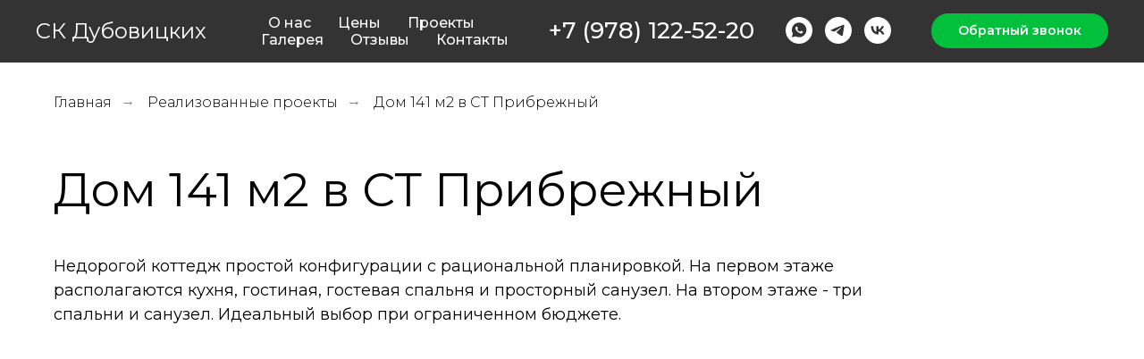

--- FILE ---
content_type: text/html; charset=UTF-8
request_url: https://xn-----7kcbjjjt8acctegapdrkdgp8u.xn--p1ai/proekt-doma-sevastopol/krym-stroitelstvo-domov-v-sevastopole-pod-kluch/
body_size: 22014
content:
<!DOCTYPE html> <html lang="ru"> <head> <meta charset="utf-8" /> <meta http-equiv="Content-Type" content="text/html; charset=utf-8" /> <meta name="viewport" content="width=device-width, initial-scale=1.0" /> <!--metatextblock--> <title>Дом 141 м2 в СТ Прибрежный | Строительная компания "СК Дубовицких"</title> <meta name="description" content="Недорогой коттедж простой конфигурации с рациональной планировкой. На первом этаже располагаются кухня, гостиная, гостевая спальня и просторный санузел. На втором этаже - три спальни и санузел. Идеальный выбор при ограниченном бюджете." /> <meta name="keywords" content="построить дом в Севастополе, строительство домов в Севастополе, строительство коттеджей в Севастополе, строительство под ключ Севастополь, построить дом в ипотеку" /> <meta property="og:url" content="https://xn-----7kcbjjjt8acctegapdrkdgp8u.xn--p1ai/proekt-doma-sevastopol/krym-stroitelstvo-domov-v-sevastopole-pod-kluch/" /> <meta property="og:title" content="Дом 141 м2 в СТ Прибрежный | Строительная компания &quot;СК Дубовицких&quot;" /> <meta property="og:description" content="Недорогой коттедж простой конфигурации с рациональной планировкой. На первом этаже располагаются кухня, гостиная, гостевая спальня и просторный санузел. На втором этаже - три спальни и санузел. Идеальный выбор при ограниченном бюджете." /> <meta property="og:type" content="website" /> <meta property="og:image" content="https://thb.tildacdn.com/tild3562-3762-4630-b662-333163323465/-/resize/504x/2024-01-03_20-17-40.png" /> <link rel="canonical" href="https://xn-----7kcbjjjt8acctegapdrkdgp8u.xn--p1ai/proekt-doma-sevastopol/krym-stroitelstvo-domov-v-sevastopole-pod-kluch/"> <!--/metatextblock--> <meta name="format-detection" content="telephone=no" /> <meta http-equiv="x-dns-prefetch-control" content="on"> <link rel="dns-prefetch" href="https://ws.tildacdn.com"> <link rel="dns-prefetch" href="https://static.tildacdn.com"> <link rel="icon" type="image/png" sizes="32x32" href="https://static.tildacdn.com/tild3261-6262-4134-b134-636265653865/39784038_transparent.png" media="(prefers-color-scheme: light)"/> <link rel="icon" type="image/png" sizes="32x32" href="https://static.tildacdn.com/tild6138-6463-4138-a538-643033653361/39784038_transparent.png" media="(prefers-color-scheme: dark)"/> <link rel="icon" type="image/svg+xml" sizes="any" href="https://static.tildacdn.com/tild6132-3762-4139-a237-313761366132/39784038_transparent.svg"> <link rel="apple-touch-icon" type="image/png" href="https://static.tildacdn.com/tild6261-6566-4763-a265-636562643661/39784038_transparent.png"> <link rel="icon" type="image/png" sizes="192x192" href="https://static.tildacdn.com/tild6261-6566-4763-a265-636562643661/39784038_transparent.png"> <!-- Assets --> <script src="https://neo.tildacdn.com/js/tilda-fallback-1.0.min.js" async charset="utf-8"></script> <link rel="stylesheet" href="https://static.tildacdn.com/css/tilda-grid-3.0.min.css" type="text/css" media="all" onerror="this.loaderr='y';"/> <link rel="stylesheet" href="https://static.tildacdn.com/ws/project6917749/tilda-blocks-page42555166.min.css?t=1760114763" type="text/css" media="all" onerror="this.loaderr='y';" /> <link rel="preconnect" href="https://fonts.gstatic.com"> <link href="https://fonts.googleapis.com/css2?family=Montserrat:wght@100..900&subset=latin,cyrillic" rel="stylesheet"> <link rel="stylesheet" href="https://static.tildacdn.com/css/tilda-slds-1.4.min.css" type="text/css" media="print" onload="this.media='all';" onerror="this.loaderr='y';" /> <noscript><link rel="stylesheet" href="https://static.tildacdn.com/css/tilda-slds-1.4.min.css" type="text/css" media="all" /></noscript> <link rel="stylesheet" href="https://static.tildacdn.com/css/tilda-cards-1.0.min.css" type="text/css" media="all" onerror="this.loaderr='y';" /> <link rel="stylesheet" href="https://static.tildacdn.com/css/tilda-forms-1.0.min.css" type="text/css" media="all" onerror="this.loaderr='y';" /> <link rel="stylesheet" href="https://static.tildacdn.com/css/tilda-popup-1.1.min.css" type="text/css" media="print" onload="this.media='all';" onerror="this.loaderr='y';" /> <noscript><link rel="stylesheet" href="https://static.tildacdn.com/css/tilda-popup-1.1.min.css" type="text/css" media="all" /></noscript> <link rel="stylesheet" href="https://static.tildacdn.com/css/tilda-zoom-2.0.min.css" type="text/css" media="print" onload="this.media='all';" onerror="this.loaderr='y';" /> <noscript><link rel="stylesheet" href="https://static.tildacdn.com/css/tilda-zoom-2.0.min.css" type="text/css" media="all" /></noscript> <script nomodule src="https://static.tildacdn.com/js/tilda-polyfill-1.0.min.js" charset="utf-8"></script> <script type="text/javascript">function t_onReady(func) {if(document.readyState!='loading') {func();} else {document.addEventListener('DOMContentLoaded',func);}}
function t_onFuncLoad(funcName,okFunc,time) {if(typeof window[funcName]==='function') {okFunc();} else {setTimeout(function() {t_onFuncLoad(funcName,okFunc,time);},(time||100));}}function t_throttle(fn,threshhold,scope) {return function() {fn.apply(scope||this,arguments);};}</script> <script src="https://static.tildacdn.com/js/jquery-1.10.2.min.js" charset="utf-8" onerror="this.loaderr='y';"></script> <script src="https://static.tildacdn.com/js/tilda-scripts-3.0.min.js" charset="utf-8" defer onerror="this.loaderr='y';"></script> <script src="https://static.tildacdn.com/ws/project6917749/tilda-blocks-page42555166.min.js?t=1760114763" charset="utf-8" async onerror="this.loaderr='y';"></script> <script src="https://static.tildacdn.com/js/tilda-lazyload-1.0.min.js" charset="utf-8" async onerror="this.loaderr='y';"></script> <script src="https://static.tildacdn.com/js/tilda-slds-1.4.min.js" charset="utf-8" async onerror="this.loaderr='y';"></script> <script src="https://static.tildacdn.com/js/hammer.min.js" charset="utf-8" async onerror="this.loaderr='y';"></script> <script src="https://static.tildacdn.com/js/tilda-video-1.0.min.js" charset="utf-8" async onerror="this.loaderr='y';"></script> <script src="https://static.tildacdn.com/js/tilda-cards-1.0.min.js" charset="utf-8" async onerror="this.loaderr='y';"></script> <script src="https://static.tildacdn.com/js/tilda-forms-1.0.min.js" charset="utf-8" async onerror="this.loaderr='y';"></script> <script src="https://static.tildacdn.com/js/tilda-menu-1.0.min.js" charset="utf-8" async onerror="this.loaderr='y';"></script> <script src="https://static.tildacdn.com/js/tilda-map-1.0.min.js" charset="utf-8" async onerror="this.loaderr='y';"></script> <script src="https://static.tildacdn.com/js/tilda-popup-1.0.min.js" charset="utf-8" async onerror="this.loaderr='y';"></script> <script src="https://static.tildacdn.com/js/tilda-zoom-2.0.min.js" charset="utf-8" async onerror="this.loaderr='y';"></script> <script src="https://static.tildacdn.com/js/tilda-skiplink-1.0.min.js" charset="utf-8" async onerror="this.loaderr='y';"></script> <script src="https://static.tildacdn.com/js/tilda-events-1.0.min.js" charset="utf-8" async onerror="this.loaderr='y';"></script> <!-- nominify begin --><meta name="yandex-verification" content="5d6def067a4fc6b6" /><!-- nominify end --><script type="text/javascript">window.dataLayer=window.dataLayer||[];</script> <script type="text/javascript">(function() {if((/bot|google|yandex|baidu|bing|msn|duckduckbot|teoma|slurp|crawler|spider|robot|crawling|facebook/i.test(navigator.userAgent))===false&&typeof(sessionStorage)!='undefined'&&sessionStorage.getItem('visited')!=='y'&&document.visibilityState){var style=document.createElement('style');style.type='text/css';style.innerHTML='@media screen and (min-width: 980px) {.t-records {opacity: 0;}.t-records_animated {-webkit-transition: opacity ease-in-out .2s;-moz-transition: opacity ease-in-out .2s;-o-transition: opacity ease-in-out .2s;transition: opacity ease-in-out .2s;}.t-records.t-records_visible {opacity: 1;}}';document.getElementsByTagName('head')[0].appendChild(style);function t_setvisRecs(){var alr=document.querySelectorAll('.t-records');Array.prototype.forEach.call(alr,function(el) {el.classList.add("t-records_animated");});setTimeout(function() {Array.prototype.forEach.call(alr,function(el) {el.classList.add("t-records_visible");});sessionStorage.setItem("visited","y");},400);}
document.addEventListener('DOMContentLoaded',t_setvisRecs);}})();</script></head> <body class="t-body" style="margin:0;"> <!--allrecords--> <div id="allrecords" class="t-records" data-hook="blocks-collection-content-node" data-tilda-project-id="6917749" data-tilda-page-id="42555166" data-tilda-page-alias="proekt-doma-sevastopol/krym-stroitelstvo-domov-v-sevastopole-pod-kluch/" data-tilda-formskey="ee381a1ff285bf494d9a237ad6917749" data-tilda-lazy="yes" data-tilda-project-lang="RU" data-tilda-root-zone="com" data-tilda-project-headcode="yes" data-tilda-project-country="RU"> <!--header--> <header id="t-header" class="t-records" data-hook="blocks-collection-content-node" data-tilda-project-id="6917749" data-tilda-page-id="41632890" data-tilda-page-alias="header" data-tilda-formskey="ee381a1ff285bf494d9a237ad6917749" data-tilda-lazy="yes" data-tilda-project-lang="RU" data-tilda-root-zone="com" data-tilda-project-headcode="yes" data-tilda-project-country="RU"> <div id="rec672956323" class="r t-rec t-screenmax-640px" style=" " data-animationappear="off" data-record-type="257" data-screen-max="640px"> <!-- T228 --> <div id="nav672956323marker"></div> <div class="tmenu-mobile tmenu-mobile_positionfixed"> <div class="tmenu-mobile__container"> <div class="tmenu-mobile__text t-name t-name_md" field="menu_mob_title">&nbsp;</div> <button type="button"
class="t-menuburger t-menuburger_second "
aria-label="Навигационное меню"
aria-expanded="false"> <span style="background-color:#03c03c;"></span> <span style="background-color:#03c03c;"></span> <span style="background-color:#03c03c;"></span> <span style="background-color:#03c03c;"></span> </button> <script>function t_menuburger_init(recid) {var rec=document.querySelector('#rec' + recid);if(!rec) return;var burger=rec.querySelector('.t-menuburger');if(!burger) return;var isSecondStyle=burger.classList.contains('t-menuburger_second');if(isSecondStyle&&!window.isMobile&&!('ontouchend' in document)) {burger.addEventListener('mouseenter',function() {if(burger.classList.contains('t-menuburger-opened')) return;burger.classList.remove('t-menuburger-unhovered');burger.classList.add('t-menuburger-hovered');});burger.addEventListener('mouseleave',function() {if(burger.classList.contains('t-menuburger-opened')) return;burger.classList.remove('t-menuburger-hovered');burger.classList.add('t-menuburger-unhovered');setTimeout(function() {burger.classList.remove('t-menuburger-unhovered');},300);});}
burger.addEventListener('click',function() {if(!burger.closest('.tmenu-mobile')&&!burger.closest('.t450__burger_container')&&!burger.closest('.t466__container')&&!burger.closest('.t204__burger')&&!burger.closest('.t199__js__menu-toggler')) {burger.classList.toggle('t-menuburger-opened');burger.classList.remove('t-menuburger-unhovered');}});var menu=rec.querySelector('[data-menu="yes"]');if(!menu) return;var menuLinks=menu.querySelectorAll('.t-menu__link-item');var submenuClassList=['t978__menu-link_hook','t978__tm-link','t966__tm-link','t794__tm-link','t-menusub__target-link'];Array.prototype.forEach.call(menuLinks,function(link) {link.addEventListener('click',function() {var isSubmenuHook=submenuClassList.some(function(submenuClass) {return link.classList.contains(submenuClass);});if(isSubmenuHook) return;burger.classList.remove('t-menuburger-opened');});});menu.addEventListener('clickedAnchorInTooltipMenu',function() {burger.classList.remove('t-menuburger-opened');});}
t_onReady(function() {t_onFuncLoad('t_menuburger_init',function(){t_menuburger_init('672956323');});});</script> <style>.t-menuburger{position:relative;flex-shrink:0;width:28px;height:20px;padding:0;border:none;background-color:transparent;outline:none;-webkit-transform:rotate(0deg);transform:rotate(0deg);transition:transform .5s ease-in-out;cursor:pointer;z-index:999;}.t-menuburger span{display:block;position:absolute;width:100%;opacity:1;left:0;-webkit-transform:rotate(0deg);transform:rotate(0deg);transition:.25s ease-in-out;height:3px;background-color:#000;}.t-menuburger span:nth-child(1){top:0px;}.t-menuburger span:nth-child(2),.t-menuburger span:nth-child(3){top:8px;}.t-menuburger span:nth-child(4){top:16px;}.t-menuburger__big{width:42px;height:32px;}.t-menuburger__big span{height:5px;}.t-menuburger__big span:nth-child(2),.t-menuburger__big span:nth-child(3){top:13px;}.t-menuburger__big span:nth-child(4){top:26px;}.t-menuburger__small{width:22px;height:14px;}.t-menuburger__small span{height:2px;}.t-menuburger__small span:nth-child(2),.t-menuburger__small span:nth-child(3){top:6px;}.t-menuburger__small span:nth-child(4){top:12px;}.t-menuburger-opened span:nth-child(1){top:8px;width:0%;left:50%;}.t-menuburger-opened span:nth-child(2){-webkit-transform:rotate(45deg);transform:rotate(45deg);}.t-menuburger-opened span:nth-child(3){-webkit-transform:rotate(-45deg);transform:rotate(-45deg);}.t-menuburger-opened span:nth-child(4){top:8px;width:0%;left:50%;}.t-menuburger-opened.t-menuburger__big span:nth-child(1){top:6px;}.t-menuburger-opened.t-menuburger__big span:nth-child(4){top:18px;}.t-menuburger-opened.t-menuburger__small span:nth-child(1),.t-menuburger-opened.t-menuburger__small span:nth-child(4){top:6px;}@media (hover),(min-width:0\0){.t-menuburger_first:hover span:nth-child(1){transform:translateY(1px);}.t-menuburger_first:hover span:nth-child(4){transform:translateY(-1px);}.t-menuburger_first.t-menuburger__big:hover span:nth-child(1){transform:translateY(3px);}.t-menuburger_first.t-menuburger__big:hover span:nth-child(4){transform:translateY(-3px);}}.t-menuburger_second span:nth-child(2),.t-menuburger_second span:nth-child(3){width:80%;left:20%;right:0;}@media (hover),(min-width:0\0){.t-menuburger_second.t-menuburger-hovered span:nth-child(2),.t-menuburger_second.t-menuburger-hovered span:nth-child(3){animation:t-menuburger-anim 0.3s ease-out normal forwards;}.t-menuburger_second.t-menuburger-unhovered span:nth-child(2),.t-menuburger_second.t-menuburger-unhovered span:nth-child(3){animation:t-menuburger-anim2 0.3s ease-out normal forwards;}}.t-menuburger_second.t-menuburger-opened span:nth-child(2),.t-menuburger_second.t-menuburger-opened span:nth-child(3){left:0;right:0;width:100%!important;}.t-menuburger_third span:nth-child(4){width:70%;left:unset;right:0;}@media (hover),(min-width:0\0){.t-menuburger_third:not(.t-menuburger-opened):hover span:nth-child(4){width:100%;}}.t-menuburger_third.t-menuburger-opened span:nth-child(4){width:0!important;right:50%;}.t-menuburger_fourth{height:12px;}.t-menuburger_fourth.t-menuburger__small{height:8px;}.t-menuburger_fourth.t-menuburger__big{height:18px;}.t-menuburger_fourth span:nth-child(2),.t-menuburger_fourth span:nth-child(3){top:4px;opacity:0;}.t-menuburger_fourth span:nth-child(4){top:8px;}.t-menuburger_fourth.t-menuburger__small span:nth-child(2),.t-menuburger_fourth.t-menuburger__small span:nth-child(3){top:3px;}.t-menuburger_fourth.t-menuburger__small span:nth-child(4){top:6px;}.t-menuburger_fourth.t-menuburger__small span:nth-child(2),.t-menuburger_fourth.t-menuburger__small span:nth-child(3){top:3px;}.t-menuburger_fourth.t-menuburger__small span:nth-child(4){top:6px;}.t-menuburger_fourth.t-menuburger__big span:nth-child(2),.t-menuburger_fourth.t-menuburger__big span:nth-child(3){top:6px;}.t-menuburger_fourth.t-menuburger__big span:nth-child(4){top:12px;}@media (hover),(min-width:0\0){.t-menuburger_fourth:not(.t-menuburger-opened):hover span:nth-child(1){transform:translateY(1px);}.t-menuburger_fourth:not(.t-menuburger-opened):hover span:nth-child(4){transform:translateY(-1px);}.t-menuburger_fourth.t-menuburger__big:not(.t-menuburger-opened):hover span:nth-child(1){transform:translateY(3px);}.t-menuburger_fourth.t-menuburger__big:not(.t-menuburger-opened):hover span:nth-child(4){transform:translateY(-3px);}}.t-menuburger_fourth.t-menuburger-opened span:nth-child(1),.t-menuburger_fourth.t-menuburger-opened span:nth-child(4){top:4px;}.t-menuburger_fourth.t-menuburger-opened span:nth-child(2),.t-menuburger_fourth.t-menuburger-opened span:nth-child(3){opacity:1;}@keyframes t-menuburger-anim{0%{width:80%;left:20%;right:0;}50%{width:100%;left:0;right:0;}100%{width:80%;left:0;right:20%;}}@keyframes t-menuburger-anim2{0%{width:80%;left:0;}50%{width:100%;right:0;left:0;}100%{width:80%;left:20%;right:0;}}</style> </div> </div> <style>.tmenu-mobile{background-color:#111;display:none;width:100%;top:0;z-index:990;}.tmenu-mobile_positionfixed{position:fixed;}.tmenu-mobile__text{color:#fff;}.tmenu-mobile__container{min-height:64px;padding:20px;position:relative;box-sizing:border-box;display:-webkit-flex;display:-ms-flexbox;display:flex;-webkit-align-items:center;-ms-flex-align:center;align-items:center;-webkit-justify-content:space-between;-ms-flex-pack:justify;justify-content:space-between;}.tmenu-mobile__list{display:block;}.tmenu-mobile__burgerlogo{display:inline-block;font-size:24px;font-weight:400;white-space:nowrap;vertical-align:middle;}.tmenu-mobile__imglogo{height:auto;display:block;max-width:300px!important;box-sizing:border-box;padding:0;margin:0 auto;}@media screen and (max-width:980px){.tmenu-mobile__menucontent_hidden{display:none;height:100%;}.tmenu-mobile{display:block;}}@media screen and (max-width:980px){#rec672956323 .tmenu-mobile{background-color:#000000;}#rec672956323 .tmenu-mobile__menucontent_fixed{position:fixed;top:64px;}#rec672956323 .t-menuburger{-webkit-order:1;-ms-flex-order:1;order:1;}}</style> <style> #rec672956323 .tmenu-mobile__burgerlogo a{color:#ffffff;}</style> <style> #rec672956323 .tmenu-mobile__burgerlogo__title{color:#ffffff;}</style> <div id="nav672956323" class="t228 t228__positionstatic tmenu-mobile__menucontent_hidden tmenu-mobile__menucontent_fixed" style="background-color: rgba(0,0,0,0.80); height:70px; " data-bgcolor-hex="#000000" data-bgcolor-rgba="rgba(0,0,0,0.80)" data-navmarker="nav672956323marker" data-appearoffset="500px" data-bgopacity-two="" data-menushadow="" data-menushadow-css="" data-bgopacity="0.80" data-menu-items-align="center" data-menu="yes"> <div class="t228__maincontainer " style="height:70px;"> <div class="t228__padding40px"></div> <div class="t228__leftside"> <div class="t228__leftcontainer"> <a href="/" class="t228__imgwrapper"> <div class="t228__logo t-title" field="title">СК Дубовицких</div> </a> </div> </div> <div class="t228__centerside "> <nav class="t228__centercontainer"> <ul role="list" class="t228__list t-menu__list t228__list_hidden"> <li class="t228__list_item"
style="padding:0 15px 0 0;"> <a class="t-menu__link-item"
href="/stroitelnaya-kompaniya-postroit-dom-v-sevastopole/" data-menu-submenu-hook="" data-menu-item-number="1">
О нас
</a> </li> <li class="t228__list_item"
style="padding:0 15px;"> <a class="t-menu__link-item"
href="/price/" data-menu-submenu-hook="" data-menu-item-number="2">
Цены
</a> </li> <li class="t228__list_item"
style="padding:0 15px;"> <a class="t-menu__link-item"
href="/proekt-doma-sevastopol" data-menu-submenu-hook="" data-menu-item-number="3">
Проекты
</a> </li> <li class="t228__list_item"
style="padding:0 15px;"> <a class="t-menu__link-item"
href="/stroitelstvo-domov-v-sevastopole/" data-menu-submenu-hook="" data-menu-item-number="4">
Галерея
</a> </li> <li class="t228__list_item"
style="padding:0 15px;"> <a class="t-menu__link-item"
href="/sevastopol-stroitelstvo-domov-videootzyvy/" data-menu-submenu-hook="" data-menu-item-number="5">
Отзывы
</a> </li> <li class="t228__list_item"
style="padding:0 0 0 15px;"> <a class="t-menu__link-item"
href="/sevastopol-stroitelnaya-kompaniya/" data-menu-submenu-hook="" data-menu-item-number="6">
Контакты
</a> </li> </ul> </nav> </div> <div class="t228__rightside"> <div class="t228__rightcontainer"> <div class="t228__right_descr" field="descr"><a href="tel:+79781225220" style="color: rgb(255, 255, 255);">+7 (978) 122-52-20</a></div> <div class="t-sociallinks"> <ul role="list" class="t-sociallinks__wrapper" aria-label="Соц. сети"> <!-- new soclinks --><li class="t-sociallinks__item t-sociallinks__item_whatsapp"><a href="https://wa.me/79788891034" target="_blank" rel="nofollow" aria-label="WhatsApp" title="WhatsApp" style="width: 30px; height: 30px;"><svg class="t-sociallinks__svg" role="presentation" width=30px height=30px viewBox="0 0 100 100" fill="none"
xmlns="http://www.w3.org/2000/svg"> <path fill-rule="evenodd" clip-rule="evenodd"
d="M50 100C77.6142 100 100 77.6142 100 50C100 22.3858 77.6142 0 50 0C22.3858 0 0 22.3858 0 50C0 77.6142 22.3858 100 50 100ZM69.7626 28.9928C64.6172 23.841 57.7739 21.0027 50.4832 21C35.4616 21 23.2346 33.2252 23.2292 48.2522C23.2274 53.0557 24.4823 57.7446 26.8668 61.8769L23 76L37.4477 72.2105C41.4282 74.3822 45.9107 75.5262 50.4714 75.528H50.4823C65.5029 75.528 77.7299 63.301 77.7363 48.2749C77.7408 40.9915 74.9089 34.1446 69.7626 28.9928ZM62.9086 53.9588C62.2274 53.6178 58.8799 51.9708 58.2551 51.7435C57.6313 51.5161 57.1766 51.4024 56.7228 52.0845C56.269 52.7666 54.964 54.2998 54.5666 54.7545C54.1692 55.2092 53.7718 55.2656 53.0915 54.9246C52.9802 54.8688 52.8283 54.803 52.6409 54.7217C51.6819 54.3057 49.7905 53.4855 47.6151 51.5443C45.5907 49.7382 44.2239 47.5084 43.8265 46.8272C43.4291 46.1452 43.7837 45.7769 44.1248 45.4376C44.3292 45.2338 44.564 44.9478 44.7987 44.662C44.9157 44.5194 45.0328 44.3768 45.146 44.2445C45.4345 43.9075 45.56 43.6516 45.7302 43.3049C45.7607 43.2427 45.7926 43.1776 45.8272 43.1087C46.0545 42.654 45.9409 42.2565 45.7708 41.9155C45.6572 41.6877 45.0118 40.1167 44.4265 38.6923C44.1355 37.984 43.8594 37.3119 43.671 36.8592C43.1828 35.687 42.6883 35.69 42.2913 35.6924C42.2386 35.6928 42.1876 35.6931 42.1386 35.6906C41.7421 35.6706 41.2874 35.667 40.8336 35.667C40.3798 35.667 39.6423 35.837 39.0175 36.5191C38.9773 36.5631 38.9323 36.6111 38.8834 36.6633C38.1738 37.4209 36.634 39.0648 36.634 42.2002C36.634 45.544 39.062 48.7748 39.4124 49.2411L39.415 49.2444C39.4371 49.274 39.4767 49.3309 39.5333 49.4121C40.3462 50.5782 44.6615 56.7691 51.0481 59.5271C52.6732 60.2291 53.9409 60.6475 54.9303 60.9612C56.5618 61.4796 58.046 61.4068 59.22 61.2313C60.5286 61.0358 63.2487 59.5844 63.8161 57.9938C64.3836 56.4033 64.3836 55.0392 64.2136 54.7554C64.0764 54.5258 63.7545 54.3701 63.2776 54.1395C63.1633 54.0843 63.0401 54.0247 62.9086 53.9588Z"
fill="#ffffff" /> </svg></a></li>&nbsp;<li class="t-sociallinks__item t-sociallinks__item_telegram"><a href="https://t.me/+79788891034" target="_blank" rel="nofollow" aria-label="Telegram" title="Telegram" style="width: 30px; height: 30px;"><svg class="t-sociallinks__svg" role="presentation" width=30px height=30px viewBox="0 0 100 100" fill="none"
xmlns="http://www.w3.org/2000/svg"> <path fill-rule="evenodd" clip-rule="evenodd"
d="M50 100c27.614 0 50-22.386 50-50S77.614 0 50 0 0 22.386 0 50s22.386 50 50 50Zm21.977-68.056c.386-4.38-4.24-2.576-4.24-2.576-3.415 1.414-6.937 2.85-10.497 4.302-11.04 4.503-22.444 9.155-32.159 13.734-5.268 1.932-2.184 3.864-2.184 3.864l8.351 2.577c3.855 1.16 5.91-.129 5.91-.129l17.988-12.238c6.424-4.38 4.882-.773 3.34.773l-13.49 12.882c-2.056 1.804-1.028 3.35-.129 4.123 2.55 2.249 8.82 6.364 11.557 8.16.712.467 1.185.778 1.292.858.642.515 4.111 2.834 6.424 2.319 2.313-.516 2.57-3.479 2.57-3.479l3.083-20.226c.462-3.511.993-6.886 1.417-9.582.4-2.546.705-4.485.767-5.362Z"
fill="#ffffff" /> </svg></a></li>&nbsp;<li class="t-sociallinks__item t-sociallinks__item_vk"><a href="https://vk.com/stroitelstvo_domov_sebastopol" target="_blank" rel="nofollow" aria-label="ВКонтакте" title="ВКонтакте" style="width: 30px; height: 30px;"><svg class="t-sociallinks__svg" role="presentation" width=30px height=30px viewBox="0 0 100 100" fill="none"
xmlns="http://www.w3.org/2000/svg"> <path fill-rule="evenodd" clip-rule="evenodd"
d="M50 100c27.614 0 50-22.386 50-50S77.614 0 50 0 0 22.386 0 50s22.386 50 50 50ZM25 34c.406 19.488 10.15 31.2 27.233 31.2h.968V54.05c6.278.625 11.024 5.216 12.93 11.15H75c-2.436-8.87-8.838-13.773-12.836-15.647C66.162 47.242 71.783 41.62 73.126 34h-8.058c-1.749 6.184-6.932 11.805-11.867 12.336V34h-8.057v21.611C40.147 54.362 33.838 48.304 33.556 34H25Z"
fill="#ffffff" /> </svg></a></li><!-- /new soclinks --> </ul> </div> <div class="t228__right_buttons"> <div class="t228__right_buttons_wrap"> <div class="t228__right_buttons_but"> <a
class="t-btn t-btnflex t-btnflex_type_button t-btnflex_sm"
href="#popup:myform"> <span class="t-btnflex__text">Обратный звонок</span> <style>#rec672956323 .t-btnflex.t-btnflex_type_button {color:#ffffff;background-color:#03c03c;border-style:none !important;border-radius:30px;box-shadow:none !important;transition-duration:0.2s;transition-property:background-color,color,border-color,box-shadow,opacity,transform;transition-timing-function:ease-in-out;}</style> </a> </div> </div> </div> </div> </div> <div class="t228__padding40px"> </div> </div> </div> <style>@media screen and (max-width:980px){#rec672956323 .t228{}}</style> <script>window.addEventListener('load',function() {t_onFuncLoad('t228_setWidth',function() {t228_setWidth('672956323');});});window.addEventListener('resize',t_throttle(function() {t_onFuncLoad('t228_setWidth',function() {t228_setWidth('672956323');});t_onFuncLoad('t_menu__setBGcolor',function() {t_menu__setBGcolor('672956323','.t228');});}));t_onReady(function() {t_onFuncLoad('t_menu__highlightActiveLinks',function() {t_menu__highlightActiveLinks('.t228__list_item a');});t_onFuncLoad('t228__init',function() {t228__init('672956323');});t_onFuncLoad('t_menu__setBGcolor',function() {t_menu__setBGcolor('672956323','.t228');});t_onFuncLoad('t_menu__interactFromKeyboard',function() {t_menu__interactFromKeyboard('672956323');});t_onFuncLoad('t228_setWidth',function() {t228_setWidth('672956323');});t_onFuncLoad('t_menu__createMobileMenu',function() {t_menu__createMobileMenu('672956323','.t228');});});</script> <style>#rec672956323 .t-menu__link-item{-webkit-transition:color 0.3s ease-in-out,opacity 0.3s ease-in-out;transition:color 0.3s ease-in-out,opacity 0.3s ease-in-out;}#rec672956323 .t-menu__link-item.t-active:not(.t978__menu-link){color:#03c03c !important;font-weight:600 !important;}#rec672956323 .t-menu__link-item:not(.t-active):not(.tooltipstered):hover{color:#03c03c !important;}#rec672956323 .t-menu__link-item:not(.t-active):not(.tooltipstered):focus-visible{color:#03c03c !important;}@supports (overflow:-webkit-marquee) and (justify-content:inherit){#rec672956323 .t-menu__link-item,#rec672956323 .t-menu__link-item.t-active{opacity:1 !important;}}</style> <style> #rec672956323 .t228__leftcontainer a{color:#ffffff;}#rec672956323 a.t-menu__link-item{font-size:16px;color:#ffffff;font-weight:500;font-family:'Montserrat';}#rec672956323 .t228__right_langs_lang a{font-size:16px;color:#ffffff;font-weight:500;font-family:'Montserrat';}#rec672956323 .t228__right_descr{font-size:26px;color:#ffffff;font-weight:500;font-family:'Montserrat';}</style> <style> #rec672956323 .t228__logo{color:#ffffff;}</style> </div> <div id="rec826072095" class="r t-rec t-screenmax-640px" style=" " data-animationappear="off" data-record-type="257" data-screen-max="640px"> <!-- T228 --> <div id="nav826072095marker"></div> <div class="tmenu-mobile tmenu-mobile_positionfixed"> <div class="tmenu-mobile__container"> <div class="tmenu-mobile__text t-name t-name_md" field="menu_mob_title">&nbsp;</div> <button type="button"
class="t-menuburger t-menuburger_second "
aria-label="Навигационное меню"
aria-expanded="false"> <span style="background-color:#03c03c;"></span> <span style="background-color:#03c03c;"></span> <span style="background-color:#03c03c;"></span> <span style="background-color:#03c03c;"></span> </button> <script>function t_menuburger_init(recid) {var rec=document.querySelector('#rec' + recid);if(!rec) return;var burger=rec.querySelector('.t-menuburger');if(!burger) return;var isSecondStyle=burger.classList.contains('t-menuburger_second');if(isSecondStyle&&!window.isMobile&&!('ontouchend' in document)) {burger.addEventListener('mouseenter',function() {if(burger.classList.contains('t-menuburger-opened')) return;burger.classList.remove('t-menuburger-unhovered');burger.classList.add('t-menuburger-hovered');});burger.addEventListener('mouseleave',function() {if(burger.classList.contains('t-menuburger-opened')) return;burger.classList.remove('t-menuburger-hovered');burger.classList.add('t-menuburger-unhovered');setTimeout(function() {burger.classList.remove('t-menuburger-unhovered');},300);});}
burger.addEventListener('click',function() {if(!burger.closest('.tmenu-mobile')&&!burger.closest('.t450__burger_container')&&!burger.closest('.t466__container')&&!burger.closest('.t204__burger')&&!burger.closest('.t199__js__menu-toggler')) {burger.classList.toggle('t-menuburger-opened');burger.classList.remove('t-menuburger-unhovered');}});var menu=rec.querySelector('[data-menu="yes"]');if(!menu) return;var menuLinks=menu.querySelectorAll('.t-menu__link-item');var submenuClassList=['t978__menu-link_hook','t978__tm-link','t966__tm-link','t794__tm-link','t-menusub__target-link'];Array.prototype.forEach.call(menuLinks,function(link) {link.addEventListener('click',function() {var isSubmenuHook=submenuClassList.some(function(submenuClass) {return link.classList.contains(submenuClass);});if(isSubmenuHook) return;burger.classList.remove('t-menuburger-opened');});});menu.addEventListener('clickedAnchorInTooltipMenu',function() {burger.classList.remove('t-menuburger-opened');});}
t_onReady(function() {t_onFuncLoad('t_menuburger_init',function(){t_menuburger_init('826072095');});});</script> <style>.t-menuburger{position:relative;flex-shrink:0;width:28px;height:20px;padding:0;border:none;background-color:transparent;outline:none;-webkit-transform:rotate(0deg);transform:rotate(0deg);transition:transform .5s ease-in-out;cursor:pointer;z-index:999;}.t-menuburger span{display:block;position:absolute;width:100%;opacity:1;left:0;-webkit-transform:rotate(0deg);transform:rotate(0deg);transition:.25s ease-in-out;height:3px;background-color:#000;}.t-menuburger span:nth-child(1){top:0px;}.t-menuburger span:nth-child(2),.t-menuburger span:nth-child(3){top:8px;}.t-menuburger span:nth-child(4){top:16px;}.t-menuburger__big{width:42px;height:32px;}.t-menuburger__big span{height:5px;}.t-menuburger__big span:nth-child(2),.t-menuburger__big span:nth-child(3){top:13px;}.t-menuburger__big span:nth-child(4){top:26px;}.t-menuburger__small{width:22px;height:14px;}.t-menuburger__small span{height:2px;}.t-menuburger__small span:nth-child(2),.t-menuburger__small span:nth-child(3){top:6px;}.t-menuburger__small span:nth-child(4){top:12px;}.t-menuburger-opened span:nth-child(1){top:8px;width:0%;left:50%;}.t-menuburger-opened span:nth-child(2){-webkit-transform:rotate(45deg);transform:rotate(45deg);}.t-menuburger-opened span:nth-child(3){-webkit-transform:rotate(-45deg);transform:rotate(-45deg);}.t-menuburger-opened span:nth-child(4){top:8px;width:0%;left:50%;}.t-menuburger-opened.t-menuburger__big span:nth-child(1){top:6px;}.t-menuburger-opened.t-menuburger__big span:nth-child(4){top:18px;}.t-menuburger-opened.t-menuburger__small span:nth-child(1),.t-menuburger-opened.t-menuburger__small span:nth-child(4){top:6px;}@media (hover),(min-width:0\0){.t-menuburger_first:hover span:nth-child(1){transform:translateY(1px);}.t-menuburger_first:hover span:nth-child(4){transform:translateY(-1px);}.t-menuburger_first.t-menuburger__big:hover span:nth-child(1){transform:translateY(3px);}.t-menuburger_first.t-menuburger__big:hover span:nth-child(4){transform:translateY(-3px);}}.t-menuburger_second span:nth-child(2),.t-menuburger_second span:nth-child(3){width:80%;left:20%;right:0;}@media (hover),(min-width:0\0){.t-menuburger_second.t-menuburger-hovered span:nth-child(2),.t-menuburger_second.t-menuburger-hovered span:nth-child(3){animation:t-menuburger-anim 0.3s ease-out normal forwards;}.t-menuburger_second.t-menuburger-unhovered span:nth-child(2),.t-menuburger_second.t-menuburger-unhovered span:nth-child(3){animation:t-menuburger-anim2 0.3s ease-out normal forwards;}}.t-menuburger_second.t-menuburger-opened span:nth-child(2),.t-menuburger_second.t-menuburger-opened span:nth-child(3){left:0;right:0;width:100%!important;}.t-menuburger_third span:nth-child(4){width:70%;left:unset;right:0;}@media (hover),(min-width:0\0){.t-menuburger_third:not(.t-menuburger-opened):hover span:nth-child(4){width:100%;}}.t-menuburger_third.t-menuburger-opened span:nth-child(4){width:0!important;right:50%;}.t-menuburger_fourth{height:12px;}.t-menuburger_fourth.t-menuburger__small{height:8px;}.t-menuburger_fourth.t-menuburger__big{height:18px;}.t-menuburger_fourth span:nth-child(2),.t-menuburger_fourth span:nth-child(3){top:4px;opacity:0;}.t-menuburger_fourth span:nth-child(4){top:8px;}.t-menuburger_fourth.t-menuburger__small span:nth-child(2),.t-menuburger_fourth.t-menuburger__small span:nth-child(3){top:3px;}.t-menuburger_fourth.t-menuburger__small span:nth-child(4){top:6px;}.t-menuburger_fourth.t-menuburger__small span:nth-child(2),.t-menuburger_fourth.t-menuburger__small span:nth-child(3){top:3px;}.t-menuburger_fourth.t-menuburger__small span:nth-child(4){top:6px;}.t-menuburger_fourth.t-menuburger__big span:nth-child(2),.t-menuburger_fourth.t-menuburger__big span:nth-child(3){top:6px;}.t-menuburger_fourth.t-menuburger__big span:nth-child(4){top:12px;}@media (hover),(min-width:0\0){.t-menuburger_fourth:not(.t-menuburger-opened):hover span:nth-child(1){transform:translateY(1px);}.t-menuburger_fourth:not(.t-menuburger-opened):hover span:nth-child(4){transform:translateY(-1px);}.t-menuburger_fourth.t-menuburger__big:not(.t-menuburger-opened):hover span:nth-child(1){transform:translateY(3px);}.t-menuburger_fourth.t-menuburger__big:not(.t-menuburger-opened):hover span:nth-child(4){transform:translateY(-3px);}}.t-menuburger_fourth.t-menuburger-opened span:nth-child(1),.t-menuburger_fourth.t-menuburger-opened span:nth-child(4){top:4px;}.t-menuburger_fourth.t-menuburger-opened span:nth-child(2),.t-menuburger_fourth.t-menuburger-opened span:nth-child(3){opacity:1;}@keyframes t-menuburger-anim{0%{width:80%;left:20%;right:0;}50%{width:100%;left:0;right:0;}100%{width:80%;left:0;right:20%;}}@keyframes t-menuburger-anim2{0%{width:80%;left:0;}50%{width:100%;right:0;left:0;}100%{width:80%;left:20%;right:0;}}</style> </div> </div> <style>.tmenu-mobile{background-color:#111;display:none;width:100%;top:0;z-index:990;}.tmenu-mobile_positionfixed{position:fixed;}.tmenu-mobile__text{color:#fff;}.tmenu-mobile__container{min-height:64px;padding:20px;position:relative;box-sizing:border-box;display:-webkit-flex;display:-ms-flexbox;display:flex;-webkit-align-items:center;-ms-flex-align:center;align-items:center;-webkit-justify-content:space-between;-ms-flex-pack:justify;justify-content:space-between;}.tmenu-mobile__list{display:block;}.tmenu-mobile__burgerlogo{display:inline-block;font-size:24px;font-weight:400;white-space:nowrap;vertical-align:middle;}.tmenu-mobile__imglogo{height:auto;display:block;max-width:300px!important;box-sizing:border-box;padding:0;margin:0 auto;}@media screen and (max-width:980px){.tmenu-mobile__menucontent_hidden{display:none;height:100%;}.tmenu-mobile{display:block;}}@media screen and (max-width:980px){#rec826072095 .tmenu-mobile{background-color:#000000;}#rec826072095 .tmenu-mobile__menucontent_fixed{position:fixed;top:64px;}#rec826072095 .t-menuburger{-webkit-order:1;-ms-flex-order:1;order:1;}}</style> <style> #rec826072095 .tmenu-mobile__burgerlogo a{color:#ffffff;}</style> <style> #rec826072095 .tmenu-mobile__burgerlogo__title{color:#ffffff;}</style> <div id="nav826072095" class="t228 t228__positionfixed t228__beforeready tmenu-mobile__menucontent_hidden tmenu-mobile__menucontent_fixed" style="background-color: rgba(0,0,0,0.80); height:70px; " data-bgcolor-hex="#000000" data-bgcolor-rgba="rgba(0,0,0,0.80)" data-navmarker="nav826072095marker" data-appearoffset="500px" data-bgopacity-two="" data-menushadow="" data-menushadow-css="" data-bgopacity="0.80" data-menu-items-align="center" data-menu="yes"> <div class="t228__maincontainer " style="height:70px;"> <div class="t228__padding40px"></div> <div class="t228__leftside"> <div class="t228__leftcontainer"> <a href="/" class="t228__imgwrapper"> <div class="t228__logo t-title" field="title">СК Дубовицких</div> </a> </div> </div> <div class="t228__centerside "> <nav class="t228__centercontainer"> <ul role="list" class="t228__list t-menu__list t228__list_hidden"> <li class="t228__list_item"
style="padding:0 15px 0 0;"> <a class="t-menu__link-item"
href="/stroitelnaya-kompaniya-postroit-dom-v-sevastopole/" data-menu-submenu-hook="" data-menu-item-number="1">
О нас
</a> </li> <li class="t228__list_item"
style="padding:0 15px;"> <a class="t-menu__link-item"
href="/price/" data-menu-submenu-hook="" data-menu-item-number="2">
Цены
</a> </li> <li class="t228__list_item"
style="padding:0 15px;"> <a class="t-menu__link-item"
href="/proekt-doma-sevastopol" data-menu-submenu-hook="" data-menu-item-number="3">
Проекты
</a> </li> <li class="t228__list_item"
style="padding:0 15px;"> <a class="t-menu__link-item"
href="/stroitelstvo-domov-v-sevastopole/" data-menu-submenu-hook="" data-menu-item-number="4">
Галерея
</a> </li> <li class="t228__list_item"
style="padding:0 15px;"> <a class="t-menu__link-item"
href="/sevastopol-stroitelstvo-domov-videootzyvy/" data-menu-submenu-hook="" data-menu-item-number="5">
Отзывы
</a> </li> <li class="t228__list_item"
style="padding:0 0 0 15px;"> <a class="t-menu__link-item"
href="/sevastopol-stroitelnaya-kompaniya/" data-menu-submenu-hook="" data-menu-item-number="6">
Контакты
</a> </li> </ul> </nav> </div> <div class="t228__rightside"> <div class="t228__rightcontainer"> <div class="t228__right_descr" field="descr"><a href="tel:+79781225220" style="color: rgb(255, 255, 255);">+7 (978) 122-52-20</a></div> <div class="t-sociallinks"> <ul role="list" class="t-sociallinks__wrapper" aria-label="Соц. сети"> <!-- new soclinks --><li class="t-sociallinks__item t-sociallinks__item_whatsapp"><a href="https://wa.me/79788891034" target="_blank" rel="nofollow" aria-label="WhatsApp" title="WhatsApp" style="width: 30px; height: 30px;"><svg class="t-sociallinks__svg" role="presentation" width=30px height=30px viewBox="0 0 100 100" fill="none"
xmlns="http://www.w3.org/2000/svg"> <path fill-rule="evenodd" clip-rule="evenodd"
d="M50 100C77.6142 100 100 77.6142 100 50C100 22.3858 77.6142 0 50 0C22.3858 0 0 22.3858 0 50C0 77.6142 22.3858 100 50 100ZM69.7626 28.9928C64.6172 23.841 57.7739 21.0027 50.4832 21C35.4616 21 23.2346 33.2252 23.2292 48.2522C23.2274 53.0557 24.4823 57.7446 26.8668 61.8769L23 76L37.4477 72.2105C41.4282 74.3822 45.9107 75.5262 50.4714 75.528H50.4823C65.5029 75.528 77.7299 63.301 77.7363 48.2749C77.7408 40.9915 74.9089 34.1446 69.7626 28.9928ZM62.9086 53.9588C62.2274 53.6178 58.8799 51.9708 58.2551 51.7435C57.6313 51.5161 57.1766 51.4024 56.7228 52.0845C56.269 52.7666 54.964 54.2998 54.5666 54.7545C54.1692 55.2092 53.7718 55.2656 53.0915 54.9246C52.9802 54.8688 52.8283 54.803 52.6409 54.7217C51.6819 54.3057 49.7905 53.4855 47.6151 51.5443C45.5907 49.7382 44.2239 47.5084 43.8265 46.8272C43.4291 46.1452 43.7837 45.7769 44.1248 45.4376C44.3292 45.2338 44.564 44.9478 44.7987 44.662C44.9157 44.5194 45.0328 44.3768 45.146 44.2445C45.4345 43.9075 45.56 43.6516 45.7302 43.3049C45.7607 43.2427 45.7926 43.1776 45.8272 43.1087C46.0545 42.654 45.9409 42.2565 45.7708 41.9155C45.6572 41.6877 45.0118 40.1167 44.4265 38.6923C44.1355 37.984 43.8594 37.3119 43.671 36.8592C43.1828 35.687 42.6883 35.69 42.2913 35.6924C42.2386 35.6928 42.1876 35.6931 42.1386 35.6906C41.7421 35.6706 41.2874 35.667 40.8336 35.667C40.3798 35.667 39.6423 35.837 39.0175 36.5191C38.9773 36.5631 38.9323 36.6111 38.8834 36.6633C38.1738 37.4209 36.634 39.0648 36.634 42.2002C36.634 45.544 39.062 48.7748 39.4124 49.2411L39.415 49.2444C39.4371 49.274 39.4767 49.3309 39.5333 49.4121C40.3462 50.5782 44.6615 56.7691 51.0481 59.5271C52.6732 60.2291 53.9409 60.6475 54.9303 60.9612C56.5618 61.4796 58.046 61.4068 59.22 61.2313C60.5286 61.0358 63.2487 59.5844 63.8161 57.9938C64.3836 56.4033 64.3836 55.0392 64.2136 54.7554C64.0764 54.5258 63.7545 54.3701 63.2776 54.1395C63.1633 54.0843 63.0401 54.0247 62.9086 53.9588Z"
fill="#ffffff" /> </svg></a></li>&nbsp;<li class="t-sociallinks__item t-sociallinks__item_telegram"><a href="https://t.me/+79788891034" target="_blank" rel="nofollow" aria-label="Telegram" title="Telegram" style="width: 30px; height: 30px;"><svg class="t-sociallinks__svg" role="presentation" width=30px height=30px viewBox="0 0 100 100" fill="none"
xmlns="http://www.w3.org/2000/svg"> <path fill-rule="evenodd" clip-rule="evenodd"
d="M50 100c27.614 0 50-22.386 50-50S77.614 0 50 0 0 22.386 0 50s22.386 50 50 50Zm21.977-68.056c.386-4.38-4.24-2.576-4.24-2.576-3.415 1.414-6.937 2.85-10.497 4.302-11.04 4.503-22.444 9.155-32.159 13.734-5.268 1.932-2.184 3.864-2.184 3.864l8.351 2.577c3.855 1.16 5.91-.129 5.91-.129l17.988-12.238c6.424-4.38 4.882-.773 3.34.773l-13.49 12.882c-2.056 1.804-1.028 3.35-.129 4.123 2.55 2.249 8.82 6.364 11.557 8.16.712.467 1.185.778 1.292.858.642.515 4.111 2.834 6.424 2.319 2.313-.516 2.57-3.479 2.57-3.479l3.083-20.226c.462-3.511.993-6.886 1.417-9.582.4-2.546.705-4.485.767-5.362Z"
fill="#ffffff" /> </svg></a></li>&nbsp;<li class="t-sociallinks__item t-sociallinks__item_vk"><a href="https://vk.com/stroitelstvo_domov_sebastopol" target="_blank" rel="nofollow" aria-label="ВКонтакте" title="ВКонтакте" style="width: 30px; height: 30px;"><svg class="t-sociallinks__svg" role="presentation" width=30px height=30px viewBox="0 0 100 100" fill="none"
xmlns="http://www.w3.org/2000/svg"> <path fill-rule="evenodd" clip-rule="evenodd"
d="M50 100c27.614 0 50-22.386 50-50S77.614 0 50 0 0 22.386 0 50s22.386 50 50 50ZM25 34c.406 19.488 10.15 31.2 27.233 31.2h.968V54.05c6.278.625 11.024 5.216 12.93 11.15H75c-2.436-8.87-8.838-13.773-12.836-15.647C66.162 47.242 71.783 41.62 73.126 34h-8.058c-1.749 6.184-6.932 11.805-11.867 12.336V34h-8.057v21.611C40.147 54.362 33.838 48.304 33.556 34H25Z"
fill="#ffffff" /> </svg></a></li><!-- /new soclinks --> </ul> </div> <div class="t228__right_buttons"> <div class="t228__right_buttons_wrap"> <div class="t228__right_buttons_but"> <a
class="t-btn t-btnflex t-btnflex_type_button t-btnflex_sm"
href="#popup:myform"> <span class="t-btnflex__text">Обратный звонок</span> <style>#rec826072095 .t-btnflex.t-btnflex_type_button {color:#ffffff;background-color:#03c03c;border-style:none !important;border-radius:30px;box-shadow:none !important;transition-duration:0.2s;transition-property:background-color,color,border-color,box-shadow,opacity,transform;transition-timing-function:ease-in-out;}</style> </a> </div> </div> </div> </div> </div> <div class="t228__padding40px"> </div> </div> </div> <style>@media screen and (max-width:980px){#rec826072095 .t228{}}</style> <script>window.addEventListener('load',function() {t_onFuncLoad('t228_setWidth',function() {t228_setWidth('826072095');});});window.addEventListener('resize',t_throttle(function() {t_onFuncLoad('t228_setWidth',function() {t228_setWidth('826072095');});t_onFuncLoad('t_menu__setBGcolor',function() {t_menu__setBGcolor('826072095','.t228');});}));t_onReady(function() {t_onFuncLoad('t_menu__highlightActiveLinks',function() {t_menu__highlightActiveLinks('.t228__list_item a');});t_onFuncLoad('t_menu__findAnchorLinks',function() {t_menu__findAnchorLinks('826072095','.t228__list_item a');});t_onFuncLoad('t228__init',function() {t228__init('826072095');});t_onFuncLoad('t_menu__setBGcolor',function() {t_menu__setBGcolor('826072095','.t228');});t_onFuncLoad('t_menu__interactFromKeyboard',function() {t_menu__interactFromKeyboard('826072095');});t_onFuncLoad('t228_setWidth',function() {t228_setWidth('826072095');});var rec=document.querySelector('#rec826072095');if(!rec) return;t_onFuncLoad('t_menu__showFixedMenu',function() {var el=rec.querySelector('.t228');if(el) el.classList.remove('t228__beforeready');t_menu__showFixedMenu('826072095','.t228');window.addEventListener('scroll',t_throttle(function() {t_menu__showFixedMenu('826072095','.t228');}));});t_onFuncLoad('t_menu__createMobileMenu',function() {t_menu__createMobileMenu('826072095','.t228');});});</script> <style>#rec826072095 .t-menu__link-item{-webkit-transition:color 0.3s ease-in-out,opacity 0.3s ease-in-out;transition:color 0.3s ease-in-out,opacity 0.3s ease-in-out;}#rec826072095 .t-menu__link-item.t-active:not(.t978__menu-link){color:#03c03c !important;font-weight:600 !important;}#rec826072095 .t-menu__link-item:not(.t-active):not(.tooltipstered):hover{color:#03c03c !important;}#rec826072095 .t-menu__link-item:not(.t-active):not(.tooltipstered):focus-visible{color:#03c03c !important;}@supports (overflow:-webkit-marquee) and (justify-content:inherit){#rec826072095 .t-menu__link-item,#rec826072095 .t-menu__link-item.t-active{opacity:1 !important;}}</style> <style> #rec826072095 .t228__leftcontainer a{color:#ffffff;}#rec826072095 a.t-menu__link-item{font-size:16px;color:#ffffff;font-weight:500;font-family:'Montserrat';}#rec826072095 .t228__right_langs_lang a{font-size:16px;color:#ffffff;font-weight:500;font-family:'Montserrat';}#rec826072095 .t228__right_descr{font-size:26px;color:#ffffff;font-weight:500;font-family:'Montserrat';}</style> <style> #rec826072095 .t228__logo{color:#ffffff;}</style> </div> <div id="rec722839122" class="r t-rec t-screenmin-640px" style=" " data-animationappear="off" data-record-type="257" data-screen-min="640px"> <!-- T228 --> <div id="nav722839122marker"></div> <div id="nav722839122" class="t228 t228__positionfixed " style="background-color: rgba(0,0,0,0.80); height:70px; " data-bgcolor-hex="#000000" data-bgcolor-rgba="rgba(0,0,0,0.80)" data-navmarker="nav722839122marker" data-appearoffset="" data-bgopacity-two="" data-menushadow="" data-menushadow-css="" data-bgopacity="0.80" data-menu-items-align="center" data-menu="yes"> <div class="t228__maincontainer " style="height:70px;"> <div class="t228__padding40px"></div> <div class="t228__leftside"> <div class="t228__leftcontainer"> <a href="/" class="t228__imgwrapper"> <div class="t228__logo t-title" field="title">СК Дубовицких</div> </a> </div> </div> <div class="t228__centerside "> <nav class="t228__centercontainer"> <ul role="list" class="t228__list t-menu__list t228__list_hidden"> <li class="t228__list_item"
style="padding:0 15px 0 0;"> <a class="t-menu__link-item"
href="/stroitelnaya-kompaniya-postroit-dom-v-sevastopole/" data-menu-submenu-hook="" data-menu-item-number="1">
О нас
</a> </li> <li class="t228__list_item"
style="padding:0 15px;"> <a class="t-menu__link-item"
href="/price/" data-menu-submenu-hook="" data-menu-item-number="2">
Цены
</a> </li> <li class="t228__list_item"
style="padding:0 15px;"> <a class="t-menu__link-item"
href="/proekt-doma-sevastopol" data-menu-submenu-hook="" data-menu-item-number="3">
Проекты
</a> </li> <li class="t228__list_item"
style="padding:0 15px;"> <a class="t-menu__link-item"
href="/stroitelstvo-domov-v-sevastopole/" data-menu-submenu-hook="" data-menu-item-number="4">
Галерея
</a> </li> <li class="t228__list_item"
style="padding:0 15px;"> <a class="t-menu__link-item"
href="/sevastopol-stroitelstvo-domov-videootzyvy/" data-menu-submenu-hook="" data-menu-item-number="5">
Отзывы
</a> </li> <li class="t228__list_item"
style="padding:0 0 0 15px;"> <a class="t-menu__link-item"
href="/sevastopol-stroitelnaya-kompaniya/" data-menu-submenu-hook="" data-menu-item-number="6">
Контакты
</a> </li> </ul> </nav> </div> <div class="t228__rightside"> <div class="t228__rightcontainer"> <div class="t228__right_descr" field="descr"><span style="color: rgb(255, 255, 255);">+7 (978) 122-52-20</span></div> <div class="t-sociallinks"> <ul role="list" class="t-sociallinks__wrapper" aria-label="Соц. сети"> <!-- new soclinks --><li class="t-sociallinks__item t-sociallinks__item_whatsapp"><a href="https://wa.me/79788891034" target="_blank" rel="nofollow" aria-label="WhatsApp" title="WhatsApp" style="width: 30px; height: 30px;"><svg class="t-sociallinks__svg" role="presentation" width=30px height=30px viewBox="0 0 100 100" fill="none"
xmlns="http://www.w3.org/2000/svg"> <path fill-rule="evenodd" clip-rule="evenodd"
d="M50 100C77.6142 100 100 77.6142 100 50C100 22.3858 77.6142 0 50 0C22.3858 0 0 22.3858 0 50C0 77.6142 22.3858 100 50 100ZM69.7626 28.9928C64.6172 23.841 57.7739 21.0027 50.4832 21C35.4616 21 23.2346 33.2252 23.2292 48.2522C23.2274 53.0557 24.4823 57.7446 26.8668 61.8769L23 76L37.4477 72.2105C41.4282 74.3822 45.9107 75.5262 50.4714 75.528H50.4823C65.5029 75.528 77.7299 63.301 77.7363 48.2749C77.7408 40.9915 74.9089 34.1446 69.7626 28.9928ZM62.9086 53.9588C62.2274 53.6178 58.8799 51.9708 58.2551 51.7435C57.6313 51.5161 57.1766 51.4024 56.7228 52.0845C56.269 52.7666 54.964 54.2998 54.5666 54.7545C54.1692 55.2092 53.7718 55.2656 53.0915 54.9246C52.9802 54.8688 52.8283 54.803 52.6409 54.7217C51.6819 54.3057 49.7905 53.4855 47.6151 51.5443C45.5907 49.7382 44.2239 47.5084 43.8265 46.8272C43.4291 46.1452 43.7837 45.7769 44.1248 45.4376C44.3292 45.2338 44.564 44.9478 44.7987 44.662C44.9157 44.5194 45.0328 44.3768 45.146 44.2445C45.4345 43.9075 45.56 43.6516 45.7302 43.3049C45.7607 43.2427 45.7926 43.1776 45.8272 43.1087C46.0545 42.654 45.9409 42.2565 45.7708 41.9155C45.6572 41.6877 45.0118 40.1167 44.4265 38.6923C44.1355 37.984 43.8594 37.3119 43.671 36.8592C43.1828 35.687 42.6883 35.69 42.2913 35.6924C42.2386 35.6928 42.1876 35.6931 42.1386 35.6906C41.7421 35.6706 41.2874 35.667 40.8336 35.667C40.3798 35.667 39.6423 35.837 39.0175 36.5191C38.9773 36.5631 38.9323 36.6111 38.8834 36.6633C38.1738 37.4209 36.634 39.0648 36.634 42.2002C36.634 45.544 39.062 48.7748 39.4124 49.2411L39.415 49.2444C39.4371 49.274 39.4767 49.3309 39.5333 49.4121C40.3462 50.5782 44.6615 56.7691 51.0481 59.5271C52.6732 60.2291 53.9409 60.6475 54.9303 60.9612C56.5618 61.4796 58.046 61.4068 59.22 61.2313C60.5286 61.0358 63.2487 59.5844 63.8161 57.9938C64.3836 56.4033 64.3836 55.0392 64.2136 54.7554C64.0764 54.5258 63.7545 54.3701 63.2776 54.1395C63.1633 54.0843 63.0401 54.0247 62.9086 53.9588Z"
fill="#ffffff" /> </svg></a></li>&nbsp;<li class="t-sociallinks__item t-sociallinks__item_telegram"><a href="https://t.me/+79788891034" target="_blank" rel="nofollow" aria-label="Telegram" title="Telegram" style="width: 30px; height: 30px;"><svg class="t-sociallinks__svg" role="presentation" width=30px height=30px viewBox="0 0 100 100" fill="none"
xmlns="http://www.w3.org/2000/svg"> <path fill-rule="evenodd" clip-rule="evenodd"
d="M50 100c27.614 0 50-22.386 50-50S77.614 0 50 0 0 22.386 0 50s22.386 50 50 50Zm21.977-68.056c.386-4.38-4.24-2.576-4.24-2.576-3.415 1.414-6.937 2.85-10.497 4.302-11.04 4.503-22.444 9.155-32.159 13.734-5.268 1.932-2.184 3.864-2.184 3.864l8.351 2.577c3.855 1.16 5.91-.129 5.91-.129l17.988-12.238c6.424-4.38 4.882-.773 3.34.773l-13.49 12.882c-2.056 1.804-1.028 3.35-.129 4.123 2.55 2.249 8.82 6.364 11.557 8.16.712.467 1.185.778 1.292.858.642.515 4.111 2.834 6.424 2.319 2.313-.516 2.57-3.479 2.57-3.479l3.083-20.226c.462-3.511.993-6.886 1.417-9.582.4-2.546.705-4.485.767-5.362Z"
fill="#ffffff" /> </svg></a></li>&nbsp;<li class="t-sociallinks__item t-sociallinks__item_vk"><a href="https://vk.com/stroitelstvo_domov_sebastopol" target="_blank" rel="nofollow" aria-label="ВКонтакте" title="ВКонтакте" style="width: 30px; height: 30px;"><svg class="t-sociallinks__svg" role="presentation" width=30px height=30px viewBox="0 0 100 100" fill="none"
xmlns="http://www.w3.org/2000/svg"> <path fill-rule="evenodd" clip-rule="evenodd"
d="M50 100c27.614 0 50-22.386 50-50S77.614 0 50 0 0 22.386 0 50s22.386 50 50 50ZM25 34c.406 19.488 10.15 31.2 27.233 31.2h.968V54.05c6.278.625 11.024 5.216 12.93 11.15H75c-2.436-8.87-8.838-13.773-12.836-15.647C66.162 47.242 71.783 41.62 73.126 34h-8.058c-1.749 6.184-6.932 11.805-11.867 12.336V34h-8.057v21.611C40.147 54.362 33.838 48.304 33.556 34H25Z"
fill="#ffffff" /> </svg></a></li><!-- /new soclinks --> </ul> </div> <div class="t228__right_buttons"> <div class="t228__right_buttons_wrap"> <div class="t228__right_buttons_but"> <a
class="t-btn t-btnflex t-btnflex_type_button t-btnflex_sm"
href="#popup:myform"> <span class="t-btnflex__text">Обратный звонок</span> <style>#rec722839122 .t-btnflex.t-btnflex_type_button {color:#ffffff;background-color:#03c03c;border-style:none !important;border-radius:30px;box-shadow:none !important;transition-duration:0.2s;transition-property:background-color,color,border-color,box-shadow,opacity,transform;transition-timing-function:ease-in-out;}</style> </a> </div> </div> </div> </div> </div> <div class="t228__padding40px"> </div> </div> </div> <style>@media screen and (max-width:980px){#rec722839122 .t228{position:static;}}</style> <script>window.addEventListener('load',function() {t_onFuncLoad('t228_setWidth',function() {t228_setWidth('722839122');});});window.addEventListener('resize',t_throttle(function() {t_onFuncLoad('t228_setWidth',function() {t228_setWidth('722839122');});t_onFuncLoad('t_menu__setBGcolor',function() {t_menu__setBGcolor('722839122','.t228');});}));t_onReady(function() {t_onFuncLoad('t_menu__highlightActiveLinks',function() {t_menu__highlightActiveLinks('.t228__list_item a');});t_onFuncLoad('t_menu__findAnchorLinks',function() {t_menu__findAnchorLinks('722839122','.t228__list_item a');});t_onFuncLoad('t228__init',function() {t228__init('722839122');});t_onFuncLoad('t_menu__setBGcolor',function() {t_menu__setBGcolor('722839122','.t228');});t_onFuncLoad('t_menu__interactFromKeyboard',function() {t_menu__interactFromKeyboard('722839122');});t_onFuncLoad('t228_setWidth',function() {t228_setWidth('722839122');});});</script> <style>#rec722839122 .t-menu__link-item{-webkit-transition:color 0.3s ease-in-out,opacity 0.3s ease-in-out;transition:color 0.3s ease-in-out,opacity 0.3s ease-in-out;}#rec722839122 .t-menu__link-item.t-active:not(.t978__menu-link){color:#03c03c !important;font-weight:600 !important;}#rec722839122 .t-menu__link-item:not(.t-active):not(.tooltipstered):hover{color:#03c03c !important;}#rec722839122 .t-menu__link-item:not(.t-active):not(.tooltipstered):focus-visible{color:#03c03c !important;}@supports (overflow:-webkit-marquee) and (justify-content:inherit){#rec722839122 .t-menu__link-item,#rec722839122 .t-menu__link-item.t-active{opacity:1 !important;}}</style> <style> #rec722839122 .t228__leftcontainer a{color:#ffffff;}#rec722839122 a.t-menu__link-item{font-size:16px;color:#ffffff;font-weight:500;font-family:'Montserrat';}#rec722839122 .t228__right_langs_lang a{font-size:16px;color:#ffffff;font-weight:500;font-family:'Montserrat';}#rec722839122 .t228__right_descr{font-size:26px;color:#ffffff;font-weight:500;font-family:'Montserrat';}</style> <style> #rec722839122 .t228__logo{color:#ffffff;}</style> </div> </header> <!--/header--> <div id="rec688135741" class="r t-rec t-rec_pt_105 t-rec_pb_0" style="padding-top:105px;padding-bottom:0px; " data-animationappear="off" data-record-type="758"> <!-- t758 --> <div class="t758"> <div class="t-container"> <div class="t758__col t-col t-col_12 "> <div class="t758__wrapper t-align_left"> <ul class="t758__list"> <li class="t758__list_item"> <div class="t758__link-item__wrapper"> <a class="t-menu__link-item " href="/">
Главная
</a> </div> <span class="t758__breadcrumb-divider">→</span> </li> <li class="t758__list_item"> <div class="t758__link-item__wrapper"><a class="t-menu__link-item " href="/proekt-doma-sevastopol">Реализованные проекты</a></div> <span class="t758__breadcrumb-divider">→</span> </li> <li class="t758__list_item"> <div class="t758__link-item__wrapper"><div class="t-menu__link-item t758__link-item_active">Дом 141 м2 в СТ Прибрежный</div></div> </li> </ul> </div> </div> </div> </div> <style>#rec688135741 .t758__breadcrumb-divider{color:#858585;}#rec688135741 .t758 .t-menu__link-item{-webkit-transition:color 0.3s ease-in-out,opacity 0.3s ease-in-out;transition:color 0.3s ease-in-out,opacity 0.3s ease-in-out;}#rec688135741 .t758 .t-menu__link-item:hover{color:#9e9e9e !important;}#rec688135741 .t758 .t-menu__link-item:focus-visible{color:#9e9e9e !important;}</style> <style> #rec688135741 .t758__link-item__wrapper .t-menu__link-item{font-weight:300;}</style> <style> #rec688135741 .t758__breadcrumb-divider{font-weight:300;}</style> </div> <div id="rec688135742" class="r t-rec t-rec_pt_45 t-rec_pb_0" style="padding-top:45px;padding-bottom:0px; " data-record-type="255"> <!-- T225 --> <div class="t225"> <div class="t-container t-align_left"> <div class="t-col t-col_12 "> <h1 class="t225__title t-title t-title_md" field="title">Дом 141 м2 в СТ Прибрежный</h1> </div> </div> </div> <style> #rec688135742 .t225__uptitle{text-transform:uppercase;}#rec688135742 .t225__title{color:#000000;font-weight:400;font-family:'Montserrat';}@media screen and (min-width:900px){#rec688135742 .t225__title{font-size:52px;}}#rec688135742 .t225__descr{font-size:18px;color:#000000;font-weight:400;font-family:'Montserrat';}</style> </div> <div id="rec688135743" class="r t-rec t-rec_pt_30 t-rec_pb_0" style="padding-top:30px;padding-bottom:0px; " data-record-type="106"> <!-- T004 --> <div class="t004"> <div class="t-container "> <div class="t-col t-col_10 "> <div field="text" class="t-text t-text_md ">Недорогой коттедж простой конфигурации с рациональной планировкой. На первом этаже располагаются кухня, гостиная, гостевая спальня и просторный санузел. На втором этаже - три спальни и санузел. Идеальный выбор при ограниченном бюджете.</div> </div> </div> </div> <style> #rec688135743 .t-text{font-size:18px;color:#000000;font-weight:400;font-family:'Montserrat';}</style> </div> <div id="rec688135744" class="r t-rec t-rec_pt_45 t-rec_pb_0" style="padding-top:45px;padding-bottom:0px; " data-animationappear="off" data-record-type="670"> <!-- T670 --> <div class="t670"> <div class="t-slds" style="visibility: hidden;"> <div class="t-container t-slds__main"> <ul class="t-slds__arrow_container t-slds__arrow_container-outside"> <li class="t-slds__arrow_wrapper t-slds__arrow_wrapper-left" data-slide-direction="left"> <button
type="button"
class="t-slds__arrow t-slds__arrow-left t-slds__arrow-withbg"
aria-controls="carousel_688135744"
aria-disabled="false"
aria-label="Предыдущий слайд"
style="width: 40px; height: 40px;background-color: rgba(232,232,232,1);"> <div class="t-slds__arrow_body t-slds__arrow_body-left" style="width: 9px;"> <svg role="presentation" focusable="false" style="display: block" viewBox="0 0 9.3 17" xmlns="http://www.w3.org/2000/svg" xmlns:xlink="http://www.w3.org/1999/xlink"> <polyline
fill="none"
stroke="#000000"
stroke-linejoin="butt"
stroke-linecap="butt"
stroke-width="1"
points="0.5,0.5 8.5,8.5 0.5,16.5"
/> </svg> </div> </button> </li> <li class="t-slds__arrow_wrapper t-slds__arrow_wrapper-right" data-slide-direction="right"> <button
type="button"
class="t-slds__arrow t-slds__arrow-right t-slds__arrow-withbg"
aria-controls="carousel_688135744"
aria-disabled="false"
aria-label="Следующий слайд"
style="width: 40px; height: 40px;background-color: rgba(232,232,232,1);"> <div class="t-slds__arrow_body t-slds__arrow_body-right" style="width: 9px;"> <svg role="presentation" focusable="false" style="display: block" viewBox="0 0 9.3 17" xmlns="http://www.w3.org/2000/svg" xmlns:xlink="http://www.w3.org/1999/xlink"> <polyline
fill="none"
stroke="#000000"
stroke-linejoin="butt"
stroke-linecap="butt"
stroke-width="1"
points="0.5,0.5 8.5,8.5 0.5,16.5"
/> </svg> </div> </button> </li> </ul> <div class="t-slds__container t-width t-width_12 t-margin_auto"> <div class="t-slds__items-wrapper t-slds__witharrows t-slds_animated-none"
id="carousel_688135744" data-slider-transition="300" data-slider-with-cycle="true" data-slider-correct-height="true" data-auto-correct-mobile-width="false" data-slider-arrows-nearpic="yes" 
aria-roledescription="carousel"
aria-live="off"> <div class="t-slds__item t-slds__item_active" data-slide-index="1"
role="group"
aria-roledescription="slide"
aria-hidden="false"
aria-label="1 из 4"> <div class="t-width t-width_12 t-margin_auto" itemscope itemtype="http://schema.org/ImageObject"> <div class="t-slds__wrapper t-align_center"> <meta itemprop="image" content="https://static.tildacdn.com/tild3562-3762-4630-b662-333163323465/2024-01-03_20-17-40.png"> <meta itemprop="caption" content="строительство под ключ"> <div class="t670__imgwrapper" bgimgfield="gi_img__0"> <div class="t-slds__bgimg t-bgimg" data-original="https://static.tildacdn.com/tild3562-3762-4630-b662-333163323465/2024-01-03_20-17-40.png"
style="background-image: url('https://thb.tildacdn.com/tild3562-3762-4630-b662-333163323465/-/resizeb/20x/2024-01-03_20-17-40.png');"
role="img" aria-label="строительство под ключ"> </div> <div class="t670__separator" data-slider-image-width="1160" data-slider-image-height="800px"></div> </div> </div> </div> </div> <div class="t-slds__item" data-slide-index="2"
role="group"
aria-roledescription="slide"
aria-hidden="false"
aria-label="2 из 4"> <div class="t-width t-width_12 t-margin_auto" itemscope itemtype="http://schema.org/ImageObject"> <div class="t-slds__wrapper t-align_center"> <meta itemprop="image" content="https://static.tildacdn.com/tild3532-6635-4230-b633-616537623463/2024-01-03_20-18-02.png"> <meta itemprop="caption" content="строительство домов под ключ"> <div class="t670__imgwrapper" bgimgfield="gi_img__1"> <div class="t-slds__bgimg t-bgimg" data-original="https://static.tildacdn.com/tild3532-6635-4230-b633-616537623463/2024-01-03_20-18-02.png"
style="background-image: url('https://thb.tildacdn.com/tild3532-6635-4230-b633-616537623463/-/resizeb/20x/2024-01-03_20-18-02.png');"
role="img" aria-label="строительство домов под ключ"> </div> <div class="t670__separator" data-slider-image-width="1160" data-slider-image-height="800px"></div> </div> </div> </div> </div> <div class="t-slds__item" data-slide-index="3"
role="group"
aria-roledescription="slide"
aria-hidden="false"
aria-label="3 из 4"> <div class="t-width t-width_12 t-margin_auto" itemscope itemtype="http://schema.org/ImageObject"> <div class="t-slds__wrapper t-align_center"> <meta itemprop="image" content="https://static.tildacdn.com/tild3166-3136-4331-b863-373237353835/2024-01-03_20-17-08.png"> <meta itemprop="caption" content="построить дом под ключ"> <div class="t670__imgwrapper" bgimgfield="gi_img__2"> <div class="t-slds__bgimg t-bgimg" data-original="https://static.tildacdn.com/tild3166-3136-4331-b863-373237353835/2024-01-03_20-17-08.png"
style="background-image: url('https://thb.tildacdn.com/tild3166-3136-4331-b863-373237353835/-/resizeb/20x/2024-01-03_20-17-08.png');"
role="img" aria-label="построить дом под ключ"> </div> <div class="t670__separator" data-slider-image-width="1160" data-slider-image-height="800px"></div> </div> </div> </div> </div> <div class="t-slds__item" data-slide-index="4"
role="group"
aria-roledescription="slide"
aria-hidden="false"
aria-label="4 из 4"> <div class="t-width t-width_12 t-margin_auto" itemscope itemtype="http://schema.org/ImageObject"> <div class="t-slds__wrapper t-align_center"> <meta itemprop="image" content="https://static.tildacdn.com/tild3331-3936-4261-b135-343363643037/2024-01-03_20-16-44.png"> <meta itemprop="caption" content="построить дом под ключ цена"> <div class="t670__imgwrapper" bgimgfield="gi_img__3"> <div class="t-slds__bgimg t-bgimg" data-original="https://static.tildacdn.com/tild3331-3936-4261-b135-343363643037/2024-01-03_20-16-44.png"
style="background-image: url('https://thb.tildacdn.com/tild3331-3936-4261-b135-343363643037/-/resizeb/20x/2024-01-03_20-16-44.png');"
role="img" aria-label="построить дом под ключ цена"> </div> <div class="t670__separator" data-slider-image-width="1160" data-slider-image-height="800px"></div> </div> </div> </div> </div> </div> </div> <ul class="t-slds__bullet_wrapper"> <li class="t-slds__bullet t-slds__bullet_active" data-slide-bullet-for="1"> <button
type="button"
class="t-slds__bullet_body"
aria-label="Перейти к слайду 1"
style="background-color: #c7c7c7;"
aria-current="true"></button> </li> <li class="t-slds__bullet " data-slide-bullet-for="2"> <button
type="button"
class="t-slds__bullet_body"
aria-label="Перейти к слайду 2"
style="background-color: #c7c7c7;"></button> </li> <li class="t-slds__bullet " data-slide-bullet-for="3"> <button
type="button"
class="t-slds__bullet_body"
aria-label="Перейти к слайду 3"
style="background-color: #c7c7c7;"></button> </li> <li class="t-slds__bullet " data-slide-bullet-for="4"> <button
type="button"
class="t-slds__bullet_body"
aria-label="Перейти к слайду 4"
style="background-color: #c7c7c7;"></button> </li> </ul> <div class="t-slds__caption__container"> </div> </div> </div> </div> <script>t_onReady(function() {t_onFuncLoad('t670_init',function() {t670_init('688135744',false);});});</script> <style>#rec688135744 .t-slds__bullet_active .t-slds__bullet_body{background-color:#222 !important;}#rec688135744 .t-slds__bullet:hover .t-slds__bullet_body{background-color:#222 !important;}</style> </div> <div id="rec688135745" class="r t-rec t-rec_pt_45 t-rec_pb_0 t-screenmin-640px" style="padding-top:45px;padding-bottom:0px; " data-animationappear="off" data-record-type="850" data-screen-min="640px"> <!-- t850 --> <div class="t850"> <ul
class="t850__container t-card__container t-container t-container_flex"
role="list" data-columns-in-row="3"> <li
class="t850__col t-item
t-card__col
t-card__col_withoutbtn
t-col t-col_4 t-align_left
"> <div class="t850__inner-col"
style="background-color:#ffffff;"> <div class="t850__wrap"> <style> #rec688135745 .t-card__title{color:#000000;font-weight:400;font-family:'Montserrat';}@media screen and (min-width:900px){#rec688135745 .t-card__title{font-size:36px;}}#rec688135745 .t-card__descr{font-size:18px;color:#000000;font-weight:400;font-family:'Montserrat';}</style> <div class="t-card__title t-name t-name_lg t850__bottommargin" field="li_title__3695642172360">
3.525.000 ₽
</div> <div class="t-card__descr t-descr t-descr_sm" field="li_descr__3695642172360">
Стоимость строительства дома в Базовой комплектации
</div> </div> </div> </li> <li
class="t850__col t-item
t-card__col
t-card__col_withoutbtn
t-col t-col_4 t-align_left
"> <div class="t850__inner-col"
style="background-color:#ffffff;"> <div class="t850__wrap"> <style> #rec688135745 .t-card__title{color:#000000;font-weight:400;font-family:'Montserrat';}@media screen and (min-width:900px){#rec688135745 .t-card__title{font-size:36px;}}#rec688135745 .t-card__descr{font-size:18px;color:#000000;font-weight:400;font-family:'Montserrat';}</style> <div class="t-card__title t-name t-name_lg t850__bottommargin" field="li_title__1701034005774">
5.217.000 ₽
</div> <div class="t-card__descr t-descr t-descr_sm" field="li_descr__1701034005774">
Стоимость строительства дома в Стандартной комплектации
</div> </div> </div> </li> <li
class="t850__col t-item
t-card__col
t-card__col_withoutbtn
t-col t-col_4 t-align_left
"> <div class="t850__inner-col"
style="background-color:#ffffff;"> <div class="t850__wrap"> <style> #rec688135745 .t-card__title{color:#000000;font-weight:400;font-family:'Montserrat';}@media screen and (min-width:900px){#rec688135745 .t-card__title{font-size:36px;}}#rec688135745 .t-card__descr{font-size:18px;color:#000000;font-weight:400;font-family:'Montserrat';}</style> <div class="t-card__title t-name t-name_lg t850__bottommargin" field="li_title__1701041027585">
8.037.000 ₽
</div> <div class="t-card__descr t-descr t-descr_sm" field="li_descr__1701041027585">
Стоимость строительства дома в комплектации "Под чистовую отделку"
</div> </div> </div> </li> </ul> </div> <script type="text/javascript">t_onReady(function() {t_onFuncLoad('t850_init',function()
{t850_init('688135745');});});</script> <style>#rec688135745 .t850__inner-col {box-shadow:0px 0px 10px rgba(0,0,0,0.2);}</style> <style> #rec688135745 .t850__inner-col{border-radius:30px;}</style> </div> <div id="rec688135746" class="r t-rec t-rec_pt_45 t-rec_pb_0 t-screenmax-640px" style="padding-top:45px;padding-bottom:0px; " data-animationappear="off" data-record-type="850" data-screen-max="640px"> <!-- t850 --> <div class="t850"> <ul
class="t850__container t-card__container t-container t-container_flex"
role="list" data-columns-in-row="3"> <li
class="t850__col t-item
t-card__col
t-card__col_withoutbtn
t-col t-col_4 t-align_left
"> <div class="t850__inner-col"
style="background-color:#ffffff;"> <div class="t850__wrap"> <style> #rec688135746 .t-card__title{font-size:24px;color:#000000;font-weight:500;font-family:'Montserrat';}#rec688135746 .t-card__descr{font-size:16px;color:#000000;font-weight:400;font-family:'Montserrat';}</style> <div class="t-card__title t-name t-name_lg t850__bottommargin" field="li_title__2366729619070">
3.525.000 ₽
</div> <div class="t-card__descr t-descr t-descr_sm" field="li_descr__2366729619070">
Стоимость строительства дома в Базовой комплектации
</div> </div> </div> </li> <li
class="t850__col t-item
t-card__col
t-card__col_withoutbtn
t-col t-col_4 t-align_left
"> <div class="t850__inner-col"
style="background-color:#ffffff;"> <div class="t850__wrap"> <style> #rec688135746 .t-card__title{font-size:24px;color:#000000;font-weight:500;font-family:'Montserrat';}#rec688135746 .t-card__descr{font-size:16px;color:#000000;font-weight:400;font-family:'Montserrat';}</style> <div class="t-card__title t-name t-name_lg t850__bottommargin" field="li_title__2366729619071">
5.217.000 ₽
</div> <div class="t-card__descr t-descr t-descr_sm" field="li_descr__2366729619071">
Стоимость строительства дома в Стандартной комплектации
</div> </div> </div> </li> <li
class="t850__col t-item
t-card__col
t-card__col_withoutbtn
t-col t-col_4 t-align_left
"> <div class="t850__inner-col"
style="background-color:#ffffff;"> <div class="t850__wrap"> <style> #rec688135746 .t-card__title{font-size:24px;color:#000000;font-weight:500;font-family:'Montserrat';}#rec688135746 .t-card__descr{font-size:16px;color:#000000;font-weight:400;font-family:'Montserrat';}</style> <div class="t-card__title t-name t-name_lg t850__bottommargin" field="li_title__2366729619072">
8.037.000 ₽
</div> <div class="t-card__descr t-descr t-descr_sm" field="li_descr__2366729619072">
Стоимость строительства дома в комплектации "Под чистовую отделку"
</div> </div> </div> </li> </ul> </div> <script type="text/javascript">t_onReady(function() {t_onFuncLoad('t850_init',function()
{t850_init('688135746');});});</script> <style>#rec688135746 .t850__inner-col {box-shadow:0px 0px 10px rgba(0,0,0,0.2);}</style> <style> #rec688135746 .t850__inner-col{border-radius:30px;}</style> </div> <div id="rec688135747" class="r t-rec t-rec_pt_75 t-rec_pt-res-480_45 t-rec_pb_0" style="padding-top:75px;padding-bottom:0px; " data-record-type="3"> <!-- T107 --> <div class="t107"> <div class="t-align_center t107__mobpadding" itemscope itemtype="http://schema.org/ImageObject"> <meta itemprop="image" content="https://static.tildacdn.com/tild3961-3131-4633-a134-613730333334/2024-01-03_20-15-58.png"><meta itemprop="caption" content="строительство под ключ цены"> <img class="t-img t-width t107__width t-width_12"
src="https://thb.tildacdn.com/tild3961-3131-4633-a134-613730333334/-/empty/2024-01-03_20-15-58.png" data-original="https://static.tildacdn.com/tild3961-3131-4633-a134-613730333334/2024-01-03_20-15-58.png"
imgfield="img" data-zoomable="yes" data-img-zoom-url="https://static.tildacdn.com/tild3961-3131-4633-a134-613730333334/2024-01-03_20-15-58.png" alt="строительство под ключ цены"> </div> </div> </div> <div id="rec688135748" class="r t-rec t-rec_pt_30 t-rec_pt-res-480_45 t-rec_pb_0" style="padding-top:30px;padding-bottom:0px; " data-record-type="3"> <!-- T107 --> <div class="t107"> <div class="t-align_center t107__mobpadding" itemscope itemtype="http://schema.org/ImageObject"> <meta itemprop="image" content="https://static.tildacdn.com/tild6139-3138-4939-b831-346263346135/2024-01-03_20-16-16.png"><meta itemprop="caption" content="строительство домов под ключ цена"> <img class="t-img t-width t107__width t-width_12"
src="https://thb.tildacdn.com/tild6139-3138-4939-b831-346263346135/-/empty/2024-01-03_20-16-16.png" data-original="https://static.tildacdn.com/tild6139-3138-4939-b831-346263346135/2024-01-03_20-16-16.png"
imgfield="img" data-zoomable="yes" data-img-zoom-url="https://static.tildacdn.com/tild6139-3138-4939-b831-346263346135/2024-01-03_20-16-16.png" alt="строительство домов под ключ цена"> </div> </div> </div> <div id="rec688135749" class="r t-rec t-rec_pt_45 t-rec_pt-res-480_15 t-rec_pb_180 t-rec_pb-res-480_90" style="padding-top:45px;padding-bottom:180px; " data-animationappear="off" data-record-type="603"> <!-- t603--> <div class="t603"> <div class="t603__container t603__container_indent"> <div class="t603__tile t603__tile_25" itemscope itemtype="http://schema.org/ImageObject"> <div class="t603__blockimg t603__blockimg_2-3 t-bgimg" data-original="https://static.tildacdn.com/tild3562-3730-4161-b533-383262653936/2024-01-03_20-03-13.png"
bgimgfield="gi_img__0" data-zoom-target="0" data-lazy-rule="comm:resize,round:100" data-zoomable="yes" data-img-zoom-url="https://static.tildacdn.com/tild3562-3730-4161-b533-383262653936/2024-01-03_20-03-13.png" style="background: url('https://thb.tildacdn.com/tild3562-3730-4161-b533-383262653936/-/resizeb/20x/2024-01-03_20-03-13.png') center center no-repeat; background-size:cover;"
role="img" aria-label="строительство проектов под ключ"> <meta itemprop="image" content="https://static.tildacdn.com/tild3562-3730-4161-b533-383262653936/2024-01-03_20-03-13.png"> <meta itemprop="caption" content="строительство проектов под ключ"> </div> </div> <div class="t603__tile t603__tile_25" itemscope itemtype="http://schema.org/ImageObject"> <div class="t603__blockimg t603__blockimg_2-3 t-bgimg" data-original="https://static.tildacdn.com/tild3630-6263-4536-a638-386536633662/2024-01-03_19-12-48.png"
bgimgfield="gi_img__1" data-zoom-target="1" data-lazy-rule="comm:resize,round:100" data-zoomable="yes" data-img-zoom-url="https://static.tildacdn.com/tild3630-6263-4536-a638-386536633662/2024-01-03_19-12-48.png" style="background: url('https://thb.tildacdn.com/tild3630-6263-4536-a638-386536633662/-/resizeb/20x/2024-01-03_19-12-48.png') center center no-repeat; background-size:cover;"
role="img" aria-label="сколько построить дом под ключ"> <meta itemprop="image" content="https://static.tildacdn.com/tild3630-6263-4536-a638-386536633662/2024-01-03_19-12-48.png"> <meta itemprop="caption" content="сколько построить дом под ключ"> </div> </div> <div class="t603__tile t603__tile_25" itemscope itemtype="http://schema.org/ImageObject"> <div class="t603__blockimg t603__blockimg_2-3 t-bgimg" data-original="https://static.tildacdn.com/tild3464-3836-4265-a534-383765333735/2024-01-03_19-13-29.png"
bgimgfield="gi_img__2" data-zoom-target="2" data-lazy-rule="comm:resize,round:100" data-zoomable="yes" data-img-zoom-url="https://static.tildacdn.com/tild3464-3836-4265-a534-383765333735/2024-01-03_19-13-29.png" style="background: url('https://thb.tildacdn.com/tild3464-3836-4265-a534-383765333735/-/resizeb/20x/2024-01-03_19-13-29.png') center center no-repeat; background-size:cover;"
role="img" aria-label="построить дом под ключ стоит"> <meta itemprop="image" content="https://static.tildacdn.com/tild3464-3836-4265-a534-383765333735/2024-01-03_19-13-29.png"> <meta itemprop="caption" content="построить дом под ключ стоит"> </div> </div> <div class="t603__tile t603__tile_25" itemscope itemtype="http://schema.org/ImageObject"> <div class="t603__blockimg t603__blockimg_2-3 t-bgimg" data-original="https://static.tildacdn.com/tild3337-6335-4833-b030-633134623838/2024-01-03_19-14-21.png"
bgimgfield="gi_img__3" data-zoom-target="3" data-lazy-rule="comm:resize,round:100" data-zoomable="yes" data-img-zoom-url="https://static.tildacdn.com/tild3337-6335-4833-b030-633134623838/2024-01-03_19-14-21.png" style="background: url('https://thb.tildacdn.com/tild3337-6335-4833-b030-633134623838/-/resizeb/20x/2024-01-03_19-14-21.png') center center no-repeat; background-size:cover;"
role="img" aria-label="сколько стоит построить дом под ключ"> <meta itemprop="image" content="https://static.tildacdn.com/tild3337-6335-4833-b030-633134623838/2024-01-03_19-14-21.png"> <meta itemprop="caption" content="сколько стоит построить дом под ключ"> </div> </div> <div class="t603__tile t603__tile_25" itemscope itemtype="http://schema.org/ImageObject"> <div class="t603__blockimg t603__blockimg_2-3 t-bgimg" data-original="https://static.tildacdn.com/tild3863-3434-4939-b839-626434653761/2024-01-03_19-15-06.png"
bgimgfield="gi_img__4" data-zoom-target="4" data-lazy-rule="comm:resize,round:100" data-zoomable="yes" data-img-zoom-url="https://static.tildacdn.com/tild3863-3434-4939-b839-626434653761/2024-01-03_19-15-06.png" style="background: url('https://thb.tildacdn.com/tild3863-3434-4939-b839-626434653761/-/resizeb/20x/2024-01-03_19-15-06.png') center center no-repeat; background-size:cover;"
role="img" aria-label="построить дом под ключ недорого"> <meta itemprop="image" content="https://static.tildacdn.com/tild3863-3434-4939-b839-626434653761/2024-01-03_19-15-06.png"> <meta itemprop="caption" content="построить дом под ключ недорого"> </div> </div> <div class="t603__tile t603__tile_25" itemscope itemtype="http://schema.org/ImageObject"> <div class="t603__blockimg t603__blockimg_2-3 t-bgimg" data-original="https://static.tildacdn.com/tild3861-3433-4530-b138-303165376239/2024-01-03_19-15-49.png"
bgimgfield="gi_img__5" data-zoom-target="5" data-lazy-rule="comm:resize,round:100" data-zoomable="yes" data-img-zoom-url="https://static.tildacdn.com/tild3861-3433-4530-b138-303165376239/2024-01-03_19-15-49.png" style="background: url('https://thb.tildacdn.com/tild3861-3433-4530-b138-303165376239/-/resizeb/20x/2024-01-03_19-15-49.png') center center no-repeat; background-size:cover;"
role="img" aria-label="построить дом ключ недорого"> <meta itemprop="image" content="https://static.tildacdn.com/tild3861-3433-4530-b138-303165376239/2024-01-03_19-15-49.png"> <meta itemprop="caption" content="построить дом ключ недорого"> </div> </div> <div class="t603__tile t603__tile_25" itemscope itemtype="http://schema.org/ImageObject"> <div class="t603__blockimg t603__blockimg_2-3 t-bgimg" data-original="https://static.tildacdn.com/tild3934-6561-4164-a335-376333323061/2024-01-03_19-16-34.png"
bgimgfield="gi_img__6" data-zoom-target="6" data-lazy-rule="comm:resize,round:100" data-zoomable="yes" data-img-zoom-url="https://static.tildacdn.com/tild3934-6561-4164-a335-376333323061/2024-01-03_19-16-34.png" style="background: url('https://thb.tildacdn.com/tild3934-6561-4164-a335-376333323061/-/resizeb/20x/2024-01-03_19-16-34.png') center center no-repeat; background-size:cover;"
role="img" aria-label="построить дом газобетона ключ"> <meta itemprop="image" content="https://static.tildacdn.com/tild3934-6561-4164-a335-376333323061/2024-01-03_19-16-34.png"> <meta itemprop="caption" content="построить дом газобетона ключ"> </div> </div> <div class="t603__tile t603__tile_25" itemscope itemtype="http://schema.org/ImageObject"> <div class="t603__blockimg t603__blockimg_2-3 t-bgimg" data-original="https://static.tildacdn.com/tild3337-3535-4434-b538-373131386464/2024-01-03_19-19-26.png"
bgimgfield="gi_img__7" data-zoom-target="7" data-lazy-rule="comm:resize,round:100" data-zoomable="yes" data-img-zoom-url="https://static.tildacdn.com/tild3337-3535-4434-b538-373131386464/2024-01-03_19-19-26.png" style="background: url('https://thb.tildacdn.com/tild3337-3535-4434-b538-373131386464/-/resizeb/20x/2024-01-03_19-19-26.png') center center no-repeat; background-size:cover;"
role="img" aria-label="строительство под ключ недорого"> <meta itemprop="image" content="https://static.tildacdn.com/tild3337-3535-4434-b538-373131386464/2024-01-03_19-19-26.png"> <meta itemprop="caption" content="строительство под ключ недорого"> </div> </div> <div class="t603__tile t603__tile_25" itemscope itemtype="http://schema.org/ImageObject"> <div class="t603__blockimg t603__blockimg_2-3 t-bgimg" data-original="https://static.tildacdn.com/tild6534-6533-4031-a439-336633613839/2024-01-03_19-19-52.png"
bgimgfield="gi_img__8" data-zoom-target="8" data-lazy-rule="comm:resize,round:100" data-zoomable="yes" data-img-zoom-url="https://static.tildacdn.com/tild6534-6533-4031-a439-336633613839/2024-01-03_19-19-52.png" style="background: url('https://thb.tildacdn.com/tild6534-6533-4031-a439-336633613839/-/resizeb/20x/2024-01-03_19-19-52.png') center center no-repeat; background-size:cover;"
role="img" aria-label="постройка дома под ключ"> <meta itemprop="image" content="https://static.tildacdn.com/tild6534-6533-4031-a439-336633613839/2024-01-03_19-19-52.png"> <meta itemprop="caption" content="постройка дома под ключ"> </div> </div> <div class="t603__tile t603__tile_25" itemscope itemtype="http://schema.org/ImageObject"> <div class="t603__blockimg t603__blockimg_2-3 t-bgimg" data-original="https://static.tildacdn.com/tild3265-6662-4464-a233-393133373531/2024-01-03_19-20-26.png"
bgimgfield="gi_img__9" data-zoom-target="9" data-lazy-rule="comm:resize,round:100" data-zoomable="yes" data-img-zoom-url="https://static.tildacdn.com/tild3265-6662-4464-a233-393133373531/2024-01-03_19-20-26.png" style="background: url('https://thb.tildacdn.com/tild3265-6662-4464-a233-393133373531/-/resizeb/20x/2024-01-03_19-20-26.png') center center no-repeat; background-size:cover;"
role="img" aria-label="сколько построить дом под ключ цена"> <meta itemprop="image" content="https://static.tildacdn.com/tild3265-6662-4464-a233-393133373531/2024-01-03_19-20-26.png"> <meta itemprop="caption" content="сколько построить дом под ключ цена"> </div> </div> <div class="t603__tile t603__tile_25" itemscope itemtype="http://schema.org/ImageObject"> <div class="t603__blockimg t603__blockimg_2-3 t-bgimg" data-original="https://static.tildacdn.com/tild6137-6238-4039-b161-643739393266/2024-01-03_19-20-52.png"
bgimgfield="gi_img__10" data-zoom-target="10" data-lazy-rule="comm:resize,round:100" data-zoomable="yes" data-img-zoom-url="https://static.tildacdn.com/tild6137-6238-4039-b161-643739393266/2024-01-03_19-20-52.png" style="background: url('https://thb.tildacdn.com/tild6137-6238-4039-b161-643739393266/-/resizeb/20x/2024-01-03_19-20-52.png') center center no-repeat; background-size:cover;"
role="img" aria-label="монолитное строительство под ключ"> <meta itemprop="image" content="https://static.tildacdn.com/tild6137-6238-4039-b161-643739393266/2024-01-03_19-20-52.png"> <meta itemprop="caption" content="монолитное строительство под ключ"> </div> </div> <div class="t603__tile t603__tile_25" itemscope itemtype="http://schema.org/ImageObject"> <div class="t603__blockimg t603__blockimg_2-3 t-bgimg" data-original="https://static.tildacdn.com/tild3564-3332-4138-b462-666637613030/2024-01-03_19-21-33.png"
bgimgfield="gi_img__11" data-zoom-target="11" data-lazy-rule="comm:resize,round:100" data-zoomable="yes" data-img-zoom-url="https://static.tildacdn.com/tild3564-3332-4138-b462-666637613030/2024-01-03_19-21-33.png" style="background: url('https://thb.tildacdn.com/tild3564-3332-4138-b462-666637613030/-/resizeb/20x/2024-01-03_19-21-33.png') center center no-repeat; background-size:cover;"
role="img" aria-label="построить дом под ключ стоимость"> <meta itemprop="image" content="https://static.tildacdn.com/tild3564-3332-4138-b462-666637613030/2024-01-03_19-21-33.png"> <meta itemprop="caption" content="построить дом под ключ стоимость"> </div> </div> <div class="t603__tile t603__tile_25" itemscope itemtype="http://schema.org/ImageObject"> <div class="t603__blockimg t603__blockimg_2-3 t-bgimg" data-original="https://static.tildacdn.com/tild3361-6536-4163-b137-643262633161/2024-01-03_19-22-20.png"
bgimgfield="gi_img__12" data-zoom-target="12" data-lazy-rule="comm:resize,round:100" data-zoomable="yes" data-img-zoom-url="https://static.tildacdn.com/tild3361-6536-4163-b137-643262633161/2024-01-03_19-22-20.png" style="background: url('https://thb.tildacdn.com/tild3361-6536-4163-b137-643262633161/-/resizeb/20x/2024-01-03_19-22-20.png') center center no-repeat; background-size:cover;"
role="img" aria-label="крым севастополь строительство домов"> <meta itemprop="image" content="https://static.tildacdn.com/tild3361-6536-4163-b137-643262633161/2024-01-03_19-22-20.png"> <meta itemprop="caption" content="крым севастополь строительство домов"> </div> </div> <div class="t603__tile t603__tile_25" itemscope itemtype="http://schema.org/ImageObject"> <div class="t603__blockimg t603__blockimg_2-3 t-bgimg" data-original="https://static.tildacdn.com/tild3362-6464-4031-b335-343266386665/2024-01-03_19-44-06.png"
bgimgfield="gi_img__13" data-zoom-target="13" data-lazy-rule="comm:resize,round:100" data-zoomable="yes" data-img-zoom-url="https://static.tildacdn.com/tild3362-6464-4031-b335-343266386665/2024-01-03_19-44-06.png" style="background: url('https://thb.tildacdn.com/tild3362-6464-4031-b335-343266386665/-/resizeb/20x/2024-01-03_19-44-06.png') center center no-repeat; background-size:cover;"
role="img" aria-label="строительство домов и коттеджей севастополь"> <meta itemprop="image" content="https://static.tildacdn.com/tild3362-6464-4031-b335-343266386665/2024-01-03_19-44-06.png"> <meta itemprop="caption" content="строительство домов и коттеджей севастополь"> </div> </div> <div class="t603__tile t603__tile_25" itemscope itemtype="http://schema.org/ImageObject"> <div class="t603__blockimg t603__blockimg_2-3 t-bgimg" data-original="https://static.tildacdn.com/tild3739-3162-4665-a363-366437613835/2024-01-03_19-45-47.png"
bgimgfield="gi_img__14" data-zoom-target="14" data-lazy-rule="comm:resize,round:100" data-zoomable="yes" data-img-zoom-url="https://static.tildacdn.com/tild3739-3162-4665-a363-366437613835/2024-01-03_19-45-47.png" style="background: url('https://thb.tildacdn.com/tild3739-3162-4665-a363-366437613835/-/resizeb/20x/2024-01-03_19-45-47.png') center center no-repeat; background-size:cover;"
role="img" aria-label="строительство коттеджей севастополь"> <meta itemprop="image" content="https://static.tildacdn.com/tild3739-3162-4665-a363-366437613835/2024-01-03_19-45-47.png"> <meta itemprop="caption" content="строительство коттеджей севастополь"> </div> </div> <div class="t603__tile t603__tile_25" itemscope itemtype="http://schema.org/ImageObject"> <div class="t603__blockimg t603__blockimg_2-3 t-bgimg" data-original="https://static.tildacdn.com/tild6334-3865-4239-a464-656163343434/2024-01-03_19-49-12.png"
bgimgfield="gi_img__15" data-zoom-target="15" data-lazy-rule="comm:resize,round:100" data-zoomable="yes" data-img-zoom-url="https://static.tildacdn.com/tild6334-3865-4239-a464-656163343434/2024-01-03_19-49-12.png" style="background: url('https://thb.tildacdn.com/tild6334-3865-4239-a464-656163343434/-/resizeb/20x/2024-01-03_19-49-12.png') center center no-repeat; background-size:cover;"
role="img" aria-label="услуги строительства домов севастополь"> <meta itemprop="image" content="https://static.tildacdn.com/tild6334-3865-4239-a464-656163343434/2024-01-03_19-49-12.png"> <meta itemprop="caption" content="услуги строительства домов севастополь"> </div> </div> <div class="t603__tile t603__tile_25" itemscope itemtype="http://schema.org/ImageObject"> <div class="t603__blockimg t603__blockimg_2-3 t-bgimg" data-original="https://static.tildacdn.com/tild6632-3431-4264-b336-336361343138/2024-01-03_19-49-55.png"
bgimgfield="gi_img__16" data-zoom-target="16" data-lazy-rule="comm:resize,round:100" data-zoomable="yes" data-img-zoom-url="https://static.tildacdn.com/tild6632-3431-4264-b336-336361343138/2024-01-03_19-49-55.png" style="background: url('https://thb.tildacdn.com/tild6632-3431-4264-b336-336361343138/-/resizeb/20x/2024-01-03_19-49-55.png') center center no-repeat; background-size:cover;"
role="img" aria-label="севастополь строительство жилых домов"> <meta itemprop="image" content="https://static.tildacdn.com/tild6632-3431-4264-b336-336361343138/2024-01-03_19-49-55.png"> <meta itemprop="caption" content="севастополь строительство жилых домов"> </div> </div> <div class="t603__tile t603__tile_25" itemscope itemtype="http://schema.org/ImageObject"> <div class="t603__blockimg t603__blockimg_2-3 t-bgimg" data-original="https://static.tildacdn.com/tild3961-6464-4437-b438-313061306438/2024-01-03_19-51-17.png"
bgimgfield="gi_img__17" data-zoom-target="17" data-lazy-rule="comm:resize,round:100" data-zoomable="yes" data-img-zoom-url="https://static.tildacdn.com/tild3961-6464-4437-b438-313061306438/2024-01-03_19-51-17.png" style="background: url('https://thb.tildacdn.com/tild3961-6464-4437-b438-313061306438/-/resizeb/20x/2024-01-03_19-51-17.png') center center no-repeat; background-size:cover;"
role="img" aria-label="строительство домов севастополь купить"> <meta itemprop="image" content="https://static.tildacdn.com/tild3961-6464-4437-b438-313061306438/2024-01-03_19-51-17.png"> <meta itemprop="caption" content="строительство домов севастополь купить"> </div> </div> <div class="t603__tile t603__tile_25" itemscope itemtype="http://schema.org/ImageObject"> <div class="t603__blockimg t603__blockimg_2-3 t-bgimg" data-original="https://static.tildacdn.com/tild3435-6332-4363-b937-313634376466/2024-01-03_19-51-48.png"
bgimgfield="gi_img__18" data-zoom-target="18" data-lazy-rule="comm:resize,round:100" data-zoomable="yes" data-img-zoom-url="https://static.tildacdn.com/tild3435-6332-4363-b937-313634376466/2024-01-03_19-51-48.png" style="background: url('https://thb.tildacdn.com/tild3435-6332-4363-b937-313634376466/-/resizeb/20x/2024-01-03_19-51-48.png') center center no-repeat; background-size:cover;"
role="img" aria-label="построить дом из газобетона в севастополе"> <meta itemprop="image" content="https://static.tildacdn.com/tild3435-6332-4363-b937-313634376466/2024-01-03_19-51-48.png"> <meta itemprop="caption" content="построить дом из газобетона в севастополе"> </div> </div> <div class="t603__tile t603__tile_25" itemscope itemtype="http://schema.org/ImageObject"> <div class="t603__blockimg t603__blockimg_2-3 t-bgimg" data-original="https://static.tildacdn.com/tild3661-3235-4661-b437-393164613336/2024-01-03_19-52-44.png"
bgimgfield="gi_img__19" data-zoom-target="19" data-lazy-rule="comm:resize,round:100" data-zoomable="yes" data-img-zoom-url="https://static.tildacdn.com/tild3661-3235-4661-b437-393164613336/2024-01-03_19-52-44.png" style="background: url('https://thb.tildacdn.com/tild3661-3235-4661-b437-393164613336/-/resizeb/20x/2024-01-03_19-52-44.png') center center no-repeat; background-size:cover;"
role="img" aria-label="строительство частных домов в севастополе"> <meta itemprop="image" content="https://static.tildacdn.com/tild3661-3235-4661-b437-393164613336/2024-01-03_19-52-44.png"> <meta itemprop="caption" content="строительство частных домов в севастополе"> </div> </div> <div class="t603__tile t603__tile_25" itemscope itemtype="http://schema.org/ImageObject"> <div class="t603__blockimg t603__blockimg_2-3 t-bgimg" data-original="https://static.tildacdn.com/tild6135-3261-4231-b161-393036393733/2024-01-03_19-53-18.png"
bgimgfield="gi_img__20" data-zoom-target="20" data-lazy-rule="comm:resize,round:100" data-zoomable="yes" data-img-zoom-url="https://static.tildacdn.com/tild6135-3261-4231-b161-393036393733/2024-01-03_19-53-18.png" style="background: url('https://thb.tildacdn.com/tild6135-3261-4231-b161-393036393733/-/resizeb/20x/2024-01-03_19-53-18.png') center center no-repeat; background-size:cover;"
role="img" aria-label="строительство домов в севастополе под ключ цены"> <meta itemprop="image" content="https://static.tildacdn.com/tild6135-3261-4231-b161-393036393733/2024-01-03_19-53-18.png"> <meta itemprop="caption" content="строительство домов в севастополе под ключ цены"> </div> </div> <div class="t603__tile t603__tile_25" itemscope itemtype="http://schema.org/ImageObject"> <div class="t603__blockimg t603__blockimg_2-3 t-bgimg" data-original="https://static.tildacdn.com/tild6635-3333-4431-a232-326330653566/2024-01-03_19-55-23.png"
bgimgfield="gi_img__21" data-zoom-target="21" data-lazy-rule="comm:resize,round:100" data-zoomable="yes" data-img-zoom-url="https://static.tildacdn.com/tild6635-3333-4431-a232-326330653566/2024-01-03_19-55-23.png" style="background: url('https://thb.tildacdn.com/tild6635-3333-4431-a232-326330653566/-/resizeb/20x/2024-01-03_19-55-23.png') center center no-repeat; background-size:cover;"
role="img" aria-label="строительство частных домов в севастополе"> <meta itemprop="image" content="https://static.tildacdn.com/tild6635-3333-4431-a232-326330653566/2024-01-03_19-55-23.png"> <meta itemprop="caption" content="строительство частных домов в севастополе"> </div> </div> <div class="t603__tile t603__tile_25" itemscope itemtype="http://schema.org/ImageObject"> <div class="t603__blockimg t603__blockimg_2-3 t-bgimg" data-original="https://static.tildacdn.com/tild3563-3939-4932-b065-633463343938/2024-01-03_20-02-34.png"
bgimgfield="gi_img__22" data-zoom-target="22" data-lazy-rule="comm:resize,round:100" data-zoomable="yes" data-img-zoom-url="https://static.tildacdn.com/tild3563-3939-4932-b065-633463343938/2024-01-03_20-02-34.png" style="background: url('https://thb.tildacdn.com/tild3563-3939-4932-b065-633463343938/-/resizeb/20x/2024-01-03_20-02-34.png') center center no-repeat; background-size:cover;"
role="img" aria-label="сколько стоит построить дом в севастополе"> <meta itemprop="image" content="https://static.tildacdn.com/tild3563-3939-4932-b065-633463343938/2024-01-03_20-02-34.png"> <meta itemprop="caption" content="сколько стоит построить дом в севастополе"> </div> </div> <div class="t603__tile t603__tile_25" itemscope itemtype="http://schema.org/ImageObject"> <div class="t603__blockimg t603__blockimg_2-3 t-bgimg" data-original="https://static.tildacdn.com/tild6431-3364-4236-a530-663666346663/2024-01-03_19-54-03.png"
bgimgfield="gi_img__23" data-zoom-target="23" data-lazy-rule="comm:resize,round:100" data-zoomable="yes" data-img-zoom-url="https://static.tildacdn.com/tild6431-3364-4236-a530-663666346663/2024-01-03_19-54-03.png" style="background: url('https://thb.tildacdn.com/tild6431-3364-4236-a530-663666346663/-/resizeb/20x/2024-01-03_19-54-03.png') center center no-repeat; background-size:cover;"
role="img" aria-label="строительство под ключ цены севастополь"> <meta itemprop="image" content="https://static.tildacdn.com/tild6431-3364-4236-a530-663666346663/2024-01-03_19-54-03.png"> <meta itemprop="caption" content="строительство под ключ цены севастополь"> </div> </div> <div class="t603__tile t603__tile_25" itemscope itemtype="http://schema.org/ImageObject"> <div class="t603__blockimg t603__blockimg_2-3 t-bgimg" data-original="https://static.tildacdn.com/tild3163-6333-4734-b064-363662666437/2024-01-03_19-54-38.png"
bgimgfield="gi_img__24" data-zoom-target="24" data-lazy-rule="comm:resize,round:100" data-zoomable="yes" data-img-zoom-url="https://static.tildacdn.com/tild3163-6333-4734-b064-363662666437/2024-01-03_19-54-38.png" style="background: url('https://thb.tildacdn.com/tild3163-6333-4734-b064-363662666437/-/resizeb/20x/2024-01-03_19-54-38.png') center center no-repeat; background-size:cover;"
role="img" aria-label="построить дом в севастополе под ключ цена"> <meta itemprop="image" content="https://static.tildacdn.com/tild3163-6333-4734-b064-363662666437/2024-01-03_19-54-38.png"> <meta itemprop="caption" content="построить дом в севастополе под ключ цена"> </div> </div> <div class="t603__tile t603__tile_25" itemscope itemtype="http://schema.org/ImageObject"> <div class="t603__blockimg t603__blockimg_2-3 t-bgimg" data-original="https://static.tildacdn.com/tild3966-6233-4236-b133-306461393833/2024-01-03_19-55-57.png"
bgimgfield="gi_img__25" data-zoom-target="25" data-lazy-rule="comm:resize,round:100" data-zoomable="yes" data-img-zoom-url="https://static.tildacdn.com/tild3966-6233-4236-b133-306461393833/2024-01-03_19-55-57.png" style="background: url('https://thb.tildacdn.com/tild3966-6233-4236-b133-306461393833/-/resizeb/20x/2024-01-03_19-55-57.png') center center no-repeat; background-size:cover;"
role="img" aria-label="строительство домов в севастополе под ключ"> <meta itemprop="image" content="https://static.tildacdn.com/tild3966-6233-4236-b133-306461393833/2024-01-03_19-55-57.png"> <meta itemprop="caption" content="строительство домов в севастополе под ключ"> </div> </div> <div class="t603__tile t603__tile_25" itemscope itemtype="http://schema.org/ImageObject"> <div class="t603__blockimg t603__blockimg_2-3 t-bgimg" data-original="https://static.tildacdn.com/tild6664-6462-4234-b461-303266366265/2024-01-03_19-56-47.png"
bgimgfield="gi_img__26" data-zoom-target="26" data-lazy-rule="comm:resize,round:100" data-zoomable="yes" data-img-zoom-url="https://static.tildacdn.com/tild6664-6462-4234-b461-303266366265/2024-01-03_19-56-47.png" style="background: url('https://thb.tildacdn.com/tild6664-6462-4234-b461-303266366265/-/resizeb/20x/2024-01-03_19-56-47.png') center center no-repeat; background-size:cover;"
role="img" aria-label="построить дом в севастополе под ключ"> <meta itemprop="image" content="https://static.tildacdn.com/tild6664-6462-4234-b461-303266366265/2024-01-03_19-56-47.png"> <meta itemprop="caption" content="построить дом в севастополе под ключ"> </div> </div> <div class="t603__tile t603__tile_25" itemscope itemtype="http://schema.org/ImageObject"> <div class="t603__blockimg t603__blockimg_2-3 t-bgimg" data-original="https://static.tildacdn.com/tild3032-3161-4633-a462-613461656133/2024-01-03_19-57-54.png"
bgimgfield="gi_img__27" data-zoom-target="27" data-lazy-rule="comm:resize,round:100" data-zoomable="yes" data-img-zoom-url="https://static.tildacdn.com/tild3032-3161-4633-a462-613461656133/2024-01-03_19-57-54.png" style="background: url('https://thb.tildacdn.com/tild3032-3161-4633-a462-613461656133/-/resizeb/20x/2024-01-03_19-57-54.png') center center no-repeat; background-size:cover;"
role="img" aria-label="построить дом цена севастополь"> <meta itemprop="image" content="https://static.tildacdn.com/tild3032-3161-4633-a462-613461656133/2024-01-03_19-57-54.png"> <meta itemprop="caption" content="построить дом цена севастополь"> </div> </div> <div class="t603__tile t603__tile_25" itemscope itemtype="http://schema.org/ImageObject"> <div class="t603__blockimg t603__blockimg_2-3 t-bgimg" data-original="https://static.tildacdn.com/tild6461-3463-4536-a230-373166616563/2024-01-03_20-01-30.png"
bgimgfield="gi_img__28" data-zoom-target="28" data-lazy-rule="comm:resize,round:100" data-zoomable="yes" data-img-zoom-url="https://static.tildacdn.com/tild6461-3463-4536-a230-373166616563/2024-01-03_20-01-30.png" style="background: url('https://thb.tildacdn.com/tild6461-3463-4536-a230-373166616563/-/resizeb/20x/2024-01-03_20-01-30.png') center center no-repeat; background-size:cover;"
role="img" aria-label="построить дом под севастополем"> <meta itemprop="image" content="https://static.tildacdn.com/tild6461-3463-4536-a230-373166616563/2024-01-03_20-01-30.png"> <meta itemprop="caption" content="построить дом под севастополем"> </div> </div> <div class="t603__tile t603__tile_25" itemscope itemtype="http://schema.org/ImageObject"> <div class="t603__blockimg t603__blockimg_2-3 t-bgimg" data-original="https://static.tildacdn.com/tild3332-6630-4036-a365-353831383435/2024-01-03_20-00-24.png"
bgimgfield="gi_img__29" data-zoom-target="29" data-lazy-rule="comm:resize,round:100" data-zoomable="yes" data-img-zoom-url="https://static.tildacdn.com/tild3332-6630-4036-a365-353831383435/2024-01-03_20-00-24.png" style="background: url('https://thb.tildacdn.com/tild3332-6630-4036-a365-353831383435/-/resizeb/20x/2024-01-03_20-00-24.png') center center no-repeat; background-size:cover;"
role="img" aria-label="строительство под ключ севастополь"> <meta itemprop="image" content="https://static.tildacdn.com/tild3332-6630-4036-a365-353831383435/2024-01-03_20-00-24.png"> <meta itemprop="caption" content="строительство под ключ севастополь"> </div> </div> <div class="t603__tile t603__tile_25" itemscope itemtype="http://schema.org/ImageObject"> <div class="t603__blockimg t603__blockimg_2-3 t-bgimg" data-original="https://static.tildacdn.com/tild3666-6538-4534-b433-323666666332/2024-01-03_19-59-46.png"
bgimgfield="gi_img__30" data-zoom-target="30" data-lazy-rule="comm:resize,round:100" data-zoomable="yes" data-img-zoom-url="https://static.tildacdn.com/tild3666-6538-4534-b433-323666666332/2024-01-03_19-59-46.png" style="background: url('https://thb.tildacdn.com/tild3666-6538-4534-b433-323666666332/-/resizeb/20x/2024-01-03_19-59-46.png') center center no-repeat; background-size:cover;"
role="img" aria-label="построить дом в севастополе"> <meta itemprop="image" content="https://static.tildacdn.com/tild3666-6538-4534-b433-323666666332/2024-01-03_19-59-46.png"> <meta itemprop="caption" content="построить дом в севастополе"> </div> </div> <div class="t603__tile t603__tile_25" itemscope itemtype="http://schema.org/ImageObject"> <div class="t603__blockimg t603__blockimg_2-3 t-bgimg" data-original="https://static.tildacdn.com/tild6636-3661-4934-a536-303863323862/2024-01-03_19-58-53.png"
bgimgfield="gi_img__31" data-zoom-target="31" data-lazy-rule="comm:resize,round:100" data-zoomable="yes" data-img-zoom-url="https://static.tildacdn.com/tild6636-3661-4934-a536-303863323862/2024-01-03_19-58-53.png" style="background: url('https://thb.tildacdn.com/tild6636-3661-4934-a536-303863323862/-/resizeb/20x/2024-01-03_19-58-53.png') center center no-repeat; background-size:cover;"
role="img" aria-label="строительство домов в севастополе"> <meta itemprop="image" content="https://static.tildacdn.com/tild6636-3661-4934-a536-303863323862/2024-01-03_19-58-53.png"> <meta itemprop="caption" content="строительство домов в севастополе"> </div> </div> </div> </div> <style></style> </div> <div id="rec688135750" class="r t-rec" style="background-color:#ffffff; " data-animationappear="off" data-record-type="796" data-bg-color="#ffffff"> <!-- T796 --> <div class="t796" data-shape-rec-ids="688135749"> <div class="t796__shape-border t796__shape-border_bottom" style="height:calc(8vw - 1px);" data-fill-color="#03c03c"> <svg role="presentation" class="t796__svg" style="height:8vw;fill:#03c03c;" xmlns="http://www.w3.org/2000/svg" viewBox="0 0 1280 200" preserveAspectRatio="none"> <path d="M640 195.5L0 0v200h1280V0"/> </svg> </div> </div> <script>t_onReady(function() {t_onFuncLoad('t796_init',function() {t796_init('688135750');});});</script> </div> <div id="rec688135751" class="r t-rec t-rec_pt_105 t-rec_pb_180 t-screenmin-640px" style="padding-top:105px;padding-bottom:180px;background-color:#03c03c; " data-animationappear="off" data-record-type="704" data-screen-min="640px" data-bg-color="#03c03c"> <!-- T704 --> <div class="t704"> <div class="t-container"> <div class="t-col t-col_12 t-align_center"> <div class="t704__text-wrapper"> <h2 class="t704__title t-title t-title_sm t-margin_auto" field="title">Получите детальный расчёт стоимости строительства дома по этому проекту!</h2> <div class="t704__descr t-descr t-descr_xl t-margin_auto" field="descr">Просто укажите свой контактный номер - наш менеджер свяжется с Вами в ближайшее время!</div> </div> <div> <form
id="form688135751" name='form688135751' role="form" action='' method='POST' data-formactiontype="2" data-inputbox=".t-input-group" 
class="t-form js-form-proccess t-form_inputs-total_1 " data-success-callback="t704_onSuccess"> <input type="hidden" name="formservices[]" value="8262a095eaa3e115364a177b6994ef0b" class="js-formaction-services"> <input type="hidden" name="formservices[]" value="dd23340e85f348d001d748459e880473" class="js-formaction-services"> <input type="hidden" name="tildaspec-formname" tabindex="-1" value="Расчёт стоимости 141 м2 в СТ Прибрежный"> <!-- @classes t-title t-text t-btn --> <div class="js-successbox t-form__successbox t-text t-text_md"
aria-live="polite"
style="display:none;"></div> <div
class="t-form__inputsbox
t-form__inputsbox_horizontal"> <div
class=" t-input-group t-input-group_ph " data-input-lid="8818216443500" data-field-async="true" data-field-type="ph" data-field-name="Phone"> <div class="t-input-block " style="border-radius:30px;"> <input
type="tel"
autocomplete="tel"
name="Phone"
id="input_8818216443500" data-phonemask-init="no" data-phonemask-id="688135751" data-phonemask-lid="8818216443500" data-phonemask-maskcountry="RU" class="t-input js-phonemask-input js-tilda-rule"
value=""
placeholder="+1(000)000-0000" data-tilda-req="1" aria-required="true" aria-describedby="error_8818216443500"
style="color:#000000;background-color:#ffffff;border-radius:30px;"> <script type="text/javascript">t_onReady(function() {t_onFuncLoad('t_loadJsFile',function() {t_loadJsFile('https://static.tildacdn.com/js/tilda-phone-mask-1.1.min.js',function() {t_onFuncLoad('t_form_phonemask_load',function() {var phoneMasks=document.querySelectorAll('#rec688135751 [data-phonemask-lid="8818216443500"]');t_form_phonemask_load(phoneMasks);});})})});</script> </div> <div class="t-input-error" aria-live="polite" id="error_8818216443500"></div> </div> <div class="t-form__errorbox-middle"> <!--noindex--> <div
class="js-errorbox-all t-form__errorbox-wrapper"
style="display:none;" data-nosnippet
tabindex="-1"
aria-label="Ошибки при заполнении формы"> <ul
role="list"
class="t-form__errorbox-text t-text t-text_md"> <li class="t-form__errorbox-item js-rule-error js-rule-error-all"></li> <li class="t-form__errorbox-item js-rule-error js-rule-error-req"></li> <li class="t-form__errorbox-item js-rule-error js-rule-error-email"></li> <li class="t-form__errorbox-item js-rule-error js-rule-error-name"></li> <li class="t-form__errorbox-item js-rule-error js-rule-error-phone"></li> <li class="t-form__errorbox-item js-rule-error js-rule-error-minlength"></li> <li class="t-form__errorbox-item js-rule-error js-rule-error-string"></li> </ul> </div> <!--/noindex--> </div> <div class="t-form__submit"> <button
class="t-submit t-btnflex t-btnflex_type_submit t-btnflex_md"
type="submit"> <span class="t-btnflex__text">Заказать расчёт</span> <style>#rec688135751 .t-btnflex.t-btnflex_type_submit {color:#ffffff;background-color:#000000;border-style:none !important;border-radius:30px;box-shadow:none !important;transition-duration:0.2s;transition-property:background-color,color,border-color,box-shadow,opacity,transform;transition-timing-function:ease-in-out;}</style> </button> </div> </div> <div class="t-form__errorbox-bottom"> <!--noindex--> <div
class="js-errorbox-all t-form__errorbox-wrapper"
style="display:none;" data-nosnippet
tabindex="-1"
aria-label="Ошибки при заполнении формы"> <ul
role="list"
class="t-form__errorbox-text t-text t-text_md"> <li class="t-form__errorbox-item js-rule-error js-rule-error-all"></li> <li class="t-form__errorbox-item js-rule-error js-rule-error-req"></li> <li class="t-form__errorbox-item js-rule-error js-rule-error-email"></li> <li class="t-form__errorbox-item js-rule-error js-rule-error-name"></li> <li class="t-form__errorbox-item js-rule-error js-rule-error-phone"></li> <li class="t-form__errorbox-item js-rule-error js-rule-error-minlength"></li> <li class="t-form__errorbox-item js-rule-error js-rule-error-string"></li> </ul> </div> <!--/noindex--> </div> </form> <style>#rec688135751 input::-webkit-input-placeholder {color:#000000;opacity:0.5;}#rec688135751 input::-moz-placeholder{color:#000000;opacity:0.5;}#rec688135751 input:-moz-placeholder {color:#000000;opacity:0.5;}#rec688135751 input:-ms-input-placeholder{color:#000000;opacity:0.5;}#rec688135751 textarea::-webkit-input-placeholder {color:#000000;opacity:0.5;}#rec688135751 textarea::-moz-placeholder{color:#000000;opacity:0.5;}#rec688135751 textarea:-moz-placeholder {color:#000000;opacity:0.5;}#rec688135751 textarea:-ms-input-placeholder{color:#000000;opacity:0.5;}</style> </div> <div class="t704__form-bottom-text t-text t-text_xs" field="text"><span style="color: rgb(255, 255, 255);">Нажимая кнопку "Заказать консультацию", Вы соглашаетесь с Политикой Конфиденциальности</span></div> </div> </div> </div> <style> #rec688135751 .t704__title{color:#ffffff;font-weight:400;font-family:'Montserrat';}@media screen and (min-width:900px){#rec688135751 .t704__title{font-size:46px;}}#rec688135751 .t704__descr{font-size:22px;color:#ffffff;font-weight:400;font-family:'Montserrat';max-width:600px;}</style> </div> <div id="rec688135752" class="r t-rec t-rec_pt_75 t-rec_pb_180 t-screenmax-640px" style="padding-top:75px;padding-bottom:180px;background-color:#03c03c; " data-animationappear="off" data-record-type="704" data-screen-max="640px" data-bg-color="#03c03c"> <!-- T704 --> <div class="t704"> <div class="t-container"> <div class="t-col t-col_12 t-align_center"> <div class="t704__text-wrapper"> <h2 class="t704__title t-title t-title_sm t-margin_auto" field="title">Получите детальный расчёт стоимости строительства дома по этому проекту!</h2> <div class="t704__descr t-descr t-descr_xl t-margin_auto" field="descr">Просто укажите свой контактный номер - наш менеджер свяжется с Вами в ближайшее время!</div> </div> <div> <form
id="form688135752" name='form688135752' role="form" action='' method='POST' data-formactiontype="2" data-inputbox=".t-input-group" 
class="t-form js-form-proccess t-form_inputs-total_1 " data-success-callback="t704_onSuccess"> <input type="hidden" name="formservices[]" value="8262a095eaa3e115364a177b6994ef0b" class="js-formaction-services"> <input type="hidden" name="formservices[]" value="dd23340e85f348d001d748459e880473" class="js-formaction-services"> <input type="hidden" name="tildaspec-formname" tabindex="-1" value="Расчёт стоимости 141 м2 в СТ Прибрежный"> <!-- @classes t-title t-text t-btn --> <div class="js-successbox t-form__successbox t-text t-text_md"
aria-live="polite"
style="display:none;"></div> <div
class="t-form__inputsbox
t-form__inputsbox_horizontal"> <div
class=" t-input-group t-input-group_ph " data-input-lid="6376729784050" data-field-async="true" data-field-type="ph" data-field-name="Phone"> <div class="t-input-block " style="border-radius:30px;"> <input
type="tel"
autocomplete="tel"
name="Phone"
id="input_6376729784050" data-phonemask-init="no" data-phonemask-id="688135752" data-phonemask-lid="6376729784050" data-phonemask-maskcountry="RU" class="t-input js-phonemask-input js-tilda-rule"
value=""
placeholder="+1(000)000-0000" data-tilda-req="1" aria-required="true" aria-describedby="error_6376729784050"
style="color:#000000;background-color:#ffffff;border-radius:30px;"> <script type="text/javascript">t_onReady(function() {t_onFuncLoad('t_loadJsFile',function() {t_loadJsFile('https://static.tildacdn.com/js/tilda-phone-mask-1.1.min.js',function() {t_onFuncLoad('t_form_phonemask_load',function() {var phoneMasks=document.querySelectorAll('#rec688135752 [data-phonemask-lid="6376729784050"]');t_form_phonemask_load(phoneMasks);});})})});</script> </div> <div class="t-input-error" aria-live="polite" id="error_6376729784050"></div> </div> <div class="t-form__errorbox-middle"> <!--noindex--> <div
class="js-errorbox-all t-form__errorbox-wrapper"
style="display:none;" data-nosnippet
tabindex="-1"
aria-label="Ошибки при заполнении формы"> <ul
role="list"
class="t-form__errorbox-text t-text t-text_md"> <li class="t-form__errorbox-item js-rule-error js-rule-error-all"></li> <li class="t-form__errorbox-item js-rule-error js-rule-error-req"></li> <li class="t-form__errorbox-item js-rule-error js-rule-error-email"></li> <li class="t-form__errorbox-item js-rule-error js-rule-error-name"></li> <li class="t-form__errorbox-item js-rule-error js-rule-error-phone"></li> <li class="t-form__errorbox-item js-rule-error js-rule-error-minlength"></li> <li class="t-form__errorbox-item js-rule-error js-rule-error-string"></li> </ul> </div> <!--/noindex--> </div> <div class="t-form__submit"> <button
class="t-submit t-btnflex t-btnflex_type_submit t-btnflex_md"
type="submit"> <span class="t-btnflex__text">Заказать расчёт</span> <style>#rec688135752 .t-btnflex.t-btnflex_type_submit {color:#ffffff;background-color:#000000;border-style:none !important;border-radius:30px;box-shadow:none !important;transition-duration:0.2s;transition-property:background-color,color,border-color,box-shadow,opacity,transform;transition-timing-function:ease-in-out;}</style> </button> </div> </div> <div class="t-form__errorbox-bottom"> <!--noindex--> <div
class="js-errorbox-all t-form__errorbox-wrapper"
style="display:none;" data-nosnippet
tabindex="-1"
aria-label="Ошибки при заполнении формы"> <ul
role="list"
class="t-form__errorbox-text t-text t-text_md"> <li class="t-form__errorbox-item js-rule-error js-rule-error-all"></li> <li class="t-form__errorbox-item js-rule-error js-rule-error-req"></li> <li class="t-form__errorbox-item js-rule-error js-rule-error-email"></li> <li class="t-form__errorbox-item js-rule-error js-rule-error-name"></li> <li class="t-form__errorbox-item js-rule-error js-rule-error-phone"></li> <li class="t-form__errorbox-item js-rule-error js-rule-error-minlength"></li> <li class="t-form__errorbox-item js-rule-error js-rule-error-string"></li> </ul> </div> <!--/noindex--> </div> </form> <style>#rec688135752 input::-webkit-input-placeholder {color:#000000;opacity:0.5;}#rec688135752 input::-moz-placeholder{color:#000000;opacity:0.5;}#rec688135752 input:-moz-placeholder {color:#000000;opacity:0.5;}#rec688135752 input:-ms-input-placeholder{color:#000000;opacity:0.5;}#rec688135752 textarea::-webkit-input-placeholder {color:#000000;opacity:0.5;}#rec688135752 textarea::-moz-placeholder{color:#000000;opacity:0.5;}#rec688135752 textarea:-moz-placeholder {color:#000000;opacity:0.5;}#rec688135752 textarea:-ms-input-placeholder{color:#000000;opacity:0.5;}</style> </div> <div class="t704__form-bottom-text t-text t-text_xs" field="text"><span style="color: rgb(255, 255, 255);">Нажимая кнопку "Заказать консультацию", Вы соглашаетесь с Политикой Конфиденциальности</span></div> </div> </div> </div> <style> #rec688135752 .t704__title{color:#ffffff;font-weight:500;font-family:'Montserrat';}@media screen and (min-width:900px){#rec688135752 .t704__title{font-size:46px;}}#rec688135752 .t704__descr{font-size:18px;color:#ffffff;font-weight:400;font-family:'Montserrat';max-width:600px;}</style> </div> <div id="rec688135753" class="r t-rec" style="background-color:#03c03c; " data-animationappear="off" data-record-type="796" data-bg-color="#03c03c"> <!-- T796 --> <div class="t796" data-shape-rec-ids="688135751,688135752"> <div class="t796__shape-border t796__shape-border_bottom" style="height:calc(8vw - 1px);" data-fill-color="#ffffff"> <svg role="presentation" class="t796__svg" style="height:8vw;fill:#ffffff;" xmlns="http://www.w3.org/2000/svg" viewBox="0 0 1280 200" preserveAspectRatio="none"> <path d="M640 195.5L0 0v200h1280V0"/> </svg> </div> </div> <script>t_onReady(function() {t_onFuncLoad('t796_init',function() {t796_init('688135753');});});</script> </div> <!--footer--> <footer id="t-footer" class="t-records" data-hook="blocks-collection-content-node" data-tilda-project-id="6917749" data-tilda-page-id="41632873" data-tilda-page-alias="footer" data-tilda-formskey="ee381a1ff285bf494d9a237ad6917749" data-tilda-lazy="yes" data-tilda-project-lang="RU" data-tilda-root-zone="com" data-tilda-project-headcode="yes" data-tilda-project-country="RU"> <div id="rec672956015" class="r t-rec t-rec_pt_90 t-rec_pb_0 t-screenmin-640px" style="padding-top:90px;padding-bottom:0px; " data-animationappear="off" data-record-type="555" data-screen-min="640px"> <!-- t555 --> <div class="t555"> <div class="t-container" style="margin:0 auto;"> <div class="t-col t-col_6 "> <div class="t555__contentbox" style="height:400px;"> <div class="t555__contentwrapper"> <div class="t555__title t-heading t-heading_sm" field="title">Свяжитесь с нами!</div> <div class="t-text t-text_md" field="text">+7 (978) 122-52-20 (телефон)<br />+7 (978) 889-10-34 (WhatsApp, Telegram)<br /><br />Адрес: Севастополь, улица Коцюбинского, 36 (встречи по предварительной договорённости)<br /><br />E-mail: sd.sev@mail.ru<br />E-mail: sk-dubovitskikh@yandex.ru</div> </div> </div> </div> <div class="t-col t-col_6 "> <div class="t-map-lazyload t555__map " style="height:400px;" data-maplazy-load="false"><div
class="t-map"
id="separateMap672956015" data-map-language="" data-map-x="-74.005941" data-map-y="40.7127837" data-map-zoom="14" data-map-title="Свяжитесь с нами!" data-map-mode=""
style="width:100%; position: relative; height:400px;"> </div> <script type="text/javascript">var arMapMarkers672956015=[{title:"Строительная Компания &quot;СК Дубовицких&quot;",descr:"",lat:"44.543158",lng:"33.543873",color:null,url:null,isOpen:false,isHidden:false,offset:null,},];t_onReady(function() {t_map_lazyload_add_map();window.addEventListener('scroll',t_throttle(t_map_lazyload_add_map,300));function t_map_lazyload_add_map() {var windowHeight=window.innerHeight;var scrollDiffHeigth=700;var rec=document.getElementById('rec' + 672956015);if(!rec) return;var map=rec.querySelector('.t-map-lazyload');if(!map) return;var blockTop=map.getBoundingClientRect().top + window.pageYOffset;if(window.pageYOffset>blockTop - windowHeight - scrollDiffHeigth) {if(map.getAttribute('data-maplazy-load')==='false') {map.setAttribute('data-maplazy-load','true');t_onFuncLoad('t_appendYandexMap',function() {t_appendYandexMap("672956015","");});}}}});</script> </div> </div> </div> </div> <style> #rec672956015 .t555__title{color:#000000;font-weight:400;font-family:'Montserrat';}@media screen and (min-width:900px){#rec672956015 .t555__title{font-size:52px;}}#rec672956015 .t-text{font-size:18px;color:#000000;font-weight:400;font-family:'Montserrat';}</style> <style>#rec672956015 .t555__map {box-shadow:0px 0px 10px rgba(0,0,0,0.2);}</style> <style> #rec672956015 .t555__map{border-radius:30px;overflow:hidden;}</style> </div> <div id="rec672979420" class="r t-rec t-rec_pt_60 t-rec_pb_0 t-screenmax-640px" style="padding-top:60px;padding-bottom:0px; " data-animationappear="off" data-record-type="555" data-screen-max="640px"> <!-- t555 --> <div class="t555"> <div class="t-container" style="margin:0 auto;"> <div class="t-col t-col_6 "> <div class="t555__contentbox" style="height:400px;"> <div class="t555__contentwrapper"> <div class="t555__title t-heading t-heading_sm" field="title">Свяжитесь с нами!</div> <div class="t-text t-text_md" field="text"><a href="tel:+79781225220" style="color: rgb(0, 0, 0);">+7 (978) 122-52-20</a> (телефон)<br />+7 (978) 889-10-34 (WhatsApp, Telegram)<br /><br />Адрес: Севастополь, улица Коцюбинского, 36 (встречи по предварительной договорённости)<br /><br />E-mail: sd.sev@mail.ru<br />E-mail: sk-dubovitskikh@yandex.ru</div> </div> </div> </div> <div class="t-col t-col_6 "> <div class="t-map-lazyload t555__map " style="height:400px;" data-maplazy-load="false"><div
class="t-map"
id="separateMap672979420" data-map-language="" data-map-x="-74.005941" data-map-y="40.7127837" data-map-zoom="14" data-map-title="Свяжитесь с нами!" data-map-mode=""
style="width:100%; position: relative; height:400px;"> </div> <script type="text/javascript">var arMapMarkers672979420=[{title:"Строительная Компания &quot;СК Дубовицких&quot;",descr:"",lat:"44.543158",lng:"33.543873",color:null,url:null,isOpen:false,isHidden:false,offset:null,},];t_onReady(function() {t_map_lazyload_add_map();window.addEventListener('scroll',t_throttle(t_map_lazyload_add_map,300));function t_map_lazyload_add_map() {var windowHeight=window.innerHeight;var scrollDiffHeigth=700;var rec=document.getElementById('rec' + 672979420);if(!rec) return;var map=rec.querySelector('.t-map-lazyload');if(!map) return;var blockTop=map.getBoundingClientRect().top + window.pageYOffset;if(window.pageYOffset>blockTop - windowHeight - scrollDiffHeigth) {if(map.getAttribute('data-maplazy-load')==='false') {map.setAttribute('data-maplazy-load','true');t_onFuncLoad('t_appendYandexMap',function() {t_appendYandexMap("672979420","");});}}}});</script> </div> </div> </div> </div> <style> #rec672979420 .t555__title{font-size:24px;color:#000000;font-weight:500;font-family:'Montserrat';}#rec672979420 .t-text{font-size:18px;color:#000000;font-weight:400;font-family:'Montserrat';}</style> <style>#rec672979420 .t555__map {box-shadow:0px 0px 10px rgba(0,0,0,0.2);}</style> <style> #rec672979420 .t555__map{border-radius:30px;overflow:hidden;}</style> </div> <div id="rec672979453" class="r t-rec t-rec_pt_60 t-rec_pb_180" style="padding-top:60px;padding-bottom:180px; " data-record-type="1036"> <!-- t1036 --> <div class="t1036"> <div class="t1036__container t-container t-align_center"> <div class="t1036__wrapper t-col t-col_12 "> <div
class="t1036__items-list t1036__items-list_4-child-in-row"> <div class="t1036__item"><a class="t-btn t-btnflex t1036__btn t1036__btn_whatsapp t1036__btn_md"title="WhatsApp"href="https://wa.me/79788891034"target="_blank"rel="nofollow noopener"><svg class="t-sociallinks__svg" role="presentation" width=28px height=28px viewBox="0 0 100 100" fill="none"
xmlns="http://www.w3.org/2000/svg"> <path fill-rule="evenodd" clip-rule="evenodd"
d="M50.168 10C60.8239 10.004 70.8257 14.1522 78.346 21.6819C85.8676 29.2114 90.0066 39.2185 90 49.8636C89.9906 71.8252 72.1203 89.6956 50.1668 89.6956H50.1508C43.4852 89.6929 36.9338 88.0208 31.1162 84.8468L10 90.3853L15.6516 69.7437C12.1665 63.7042 10.3323 56.851 10.3349 49.8304C10.343 27.8676 28.2134 10 50.168 10V10ZM61.5376 54.7631C62.4507 55.0954 67.3433 57.5023 68.3389 58.0009C68.5313 58.0971 68.7113 58.1842 68.8784 58.265C69.5753 58.602 70.0458 58.8296 70.2462 59.1651C70.4947 59.5799 70.4947 61.5736 69.6654 63.8982C68.8359 66.2229 64.8605 68.3442 62.9478 68.63C61.2319 68.8865 59.0627 68.9928 56.6782 68.2353C55.2322 67.7767 53.3794 67.1653 51.0041 66.1392C41.6698 62.1082 35.3628 53.06 34.1747 51.3556C34.0919 51.2368 34.0341 51.1538 34.0017 51.1106L33.9981 51.1056C33.486 50.4243 29.9372 45.7022 29.9372 40.8149C29.9372 36.2325 32.1873 33.8303 33.2244 32.7232C33.2961 32.6467 33.3619 32.5763 33.4208 32.5118C34.3341 31.5149 35.412 31.2664 36.0751 31.2664C36.7385 31.2664 37.4029 31.2717 37.9826 31.301C38.0541 31.3046 38.1286 31.304 38.2056 31.3037C38.786 31.3001 39.5087 31.2957 40.2221 33.0089C40.4976 33.6707 40.9012 34.653 41.3265 35.6882C42.1818 37.7702 43.1251 40.066 43.2912 40.399C43.5397 40.8974 43.7058 41.4782 43.3736 42.1427C43.323 42.2436 43.2763 42.3387 43.2318 42.4295C42.9831 42.9364 42.7995 43.3104 42.378 43.8029C42.2125 43.9963 42.0413 44.2045 41.8703 44.4131C41.5273 44.8309 41.1842 45.2488 40.8853 45.5467C40.387 46.0425 39.8686 46.5808 40.4493 47.5777C41.0303 48.5731 43.028 51.8323 45.9867 54.472C49.1661 57.3091 51.93 58.5078 53.3318 59.1157C53.6058 59.2346 53.8279 59.3308 53.9907 59.4124C54.9849 59.9109 55.5658 59.8284 56.1465 59.1637C56.7274 58.4993 58.6347 56.2583 59.298 55.2615C59.9612 54.2646 60.6259 54.4307 61.5376 54.7631V54.7631Z"
fill="#fff" /> </svg></a> <style>#rec672979453 .t1036__btn_whatsapp {color:#ffffff;background-color:#27d061;border-style:none !important;border-radius:6px;box-shadow:none !important;transition-duration:0.2s;transition-property:background-color,color,border-color,box-shadow,opacity,transform;transition-timing-function:ease-in-out;}</style></div><div class="t1036__item"><a class="t-btn t-btnflex t1036__btn t1036__btn_telegram t1036__btn_md"title="Telegram"href="https://t.me/+79788891034"target="_blank"rel="nofollow noopener"><svg class="t-sociallinks__svg" role="presentation" width=28px height=28px viewBox="0 0 100 100" fill="none"
xmlns="http://www.w3.org/2000/svg"> <path
d="M83.1797 17.5886C83.1797 17.5886 90.5802 14.7028 89.9635 21.711C89.758 24.5968 87.9079 34.6968 86.4688 45.6214L81.5351 77.9827C81.5351 77.9827 81.124 82.7235 77.4237 83.548C73.7233 84.3724 68.173 80.6623 67.145 79.8378C66.3227 79.2195 51.7273 69.9438 46.5878 65.4092C45.1488 64.1724 43.5042 61.6989 46.7934 58.8132L68.3785 38.201C70.8454 35.7274 73.3122 29.956 63.0336 36.9642L34.2535 56.5459C34.2535 56.5459 30.9644 58.6071 24.7973 56.752L11.4351 52.6295C11.4351 52.6295 6.50135 49.5377 14.9298 46.4457C35.4871 36.7579 60.7724 26.864 83.1797 17.5886Z"
fill="#fff" /> </svg></a> <style>#rec672979453 .t1036__btn_telegram {color:#ffffff;background-color:#1d98dc;border-style:none !important;border-radius:6px;box-shadow:none !important;transition-duration:0.2s;transition-property:background-color,color,border-color,box-shadow,opacity,transform;transition-timing-function:ease-in-out;}</style></div><div class="t1036__item"><a class="t-btn t-btnflex t1036__btn t1036__btn_youtube t1036__btn_md"title="YouTube"href="https://www.youtube.com/@user-fg1ci6wq3d"target="_blank"rel="nofollow noopener"><svg class="t-sociallinks__svg" role="presentation" width=28px height=28px viewBox="0 0 100 100" fill="none" xmlns="http://www.w3.org/2000/svg"> <path d="M90.9491 31.8675C90.1526 25.5784 86.5194 21.6336 80.0708 21.0509C72.6871 20.3839 56.7031 20 49.2893 20C34.1245 20 27.3476 20.3704 20.1762 21.1127C13.342 21.8188 10.3503 24.8557 9.1744 31.1252C8.35082 35.5187 8 39.6336 8 49.3586C8 58.0944 8.41255 63.5885 9.05094 68.2108C9.92873 74.5586 14.2861 78.1255 20.6715 78.657C28.1004 79.2758 42.9822 79.5844 50.3403 79.5844C57.4499 79.5844 73.4504 79.214 80.5646 78.41C86.932 77.6903 89.9598 74.2891 90.9491 68.0256C90.9491 68.0256 92 61.1644 92 49.2969C92 42.5395 91.5061 36.255 90.9491 31.8675ZM41.0685 61.598V37.4504L64.0612 49.4008L41.0685 61.598Z" fill="#fff"/> </svg></a> <style>#rec672979453 .t1036__btn_youtube {color:#ffffff;background-color:#cc181e;border-style:none !important;border-radius:6px;box-shadow:none !important;transition-duration:0.2s;transition-property:background-color,color,border-color,box-shadow,opacity,transform;transition-timing-function:ease-in-out;}</style></div><div class="t1036__item"><a class="t-btn t-btnflex t1036__btn t1036__btn_vk t1036__btn_md"title="ВКонтакте"href="https://vk.com/stroitelstvo_domov_sebastopol"target="_blank"rel="nofollow noopener"><svg class="t-sociallinks__svg" role="presentation" width=28px height=28px viewBox="0 0 100 100" fill="none"
xmlns="http://www.w3.org/2000/svg"> <path
d="M53.7512 76.4147C25.0516 76.4147 8.68207 56.7395 8 24H22.376C22.8482 48.03 33.4463 58.2086 41.8411 60.3073V24H55.3782V44.7245C63.668 43.8326 72.3765 34.3885 75.3146 24H88.8514C86.5954 36.802 77.1513 46.2461 70.4355 50.1287C77.1513 53.2767 87.9076 61.5141 92 76.4147H77.0988C73.8983 66.446 65.9241 58.7333 55.3782 57.684V76.4147H53.7512Z"
fill="#fff" /> </svg></a> <style>#rec672979453 .t1036__btn_vk {color:#ffffff;background-color:#0077ff;border-style:none !important;border-radius:6px;box-shadow:none !important;transition-duration:0.2s;transition-property:background-color,color,border-color,box-shadow,opacity,transform;transition-timing-function:ease-in-out;}</style></div> </div> </div> <style>.t1036__items-list{gap:15px;-webkit-column-gap:15px;column-gap:15px;}#rec672979453 .t1036__item{-webkit-flex-basis:calc(25% - 15px);flex-basis:calc(25% - 15px);}</style> </div> </div> </div> <div id="rec672956017" class="r t-rec" style="background-color:#ffffff; " data-animationappear="off" data-record-type="796" data-bg-color="#ffffff"> <!-- T796 --> <div class="t796" data-shape-rec-ids="672979453"> <div class="t796__shape-border t796__shape-border_bottom" style="height:calc(8vw - 1px);" data-fill-color="#03c03c"> <svg role="presentation" class="t796__svg" style="height:8vw;fill:#03c03c;" xmlns="http://www.w3.org/2000/svg" viewBox="0 0 1280 200" preserveAspectRatio="none"> <path d="M640 195.5L0 0v200h1280V0"/> </svg> </div> </div> <script>t_onReady(function() {t_onFuncLoad('t796_init',function() {t796_init('672956017');});});</script> </div> <div id="rec672956018" class="r t-rec t-rec_pt_105 t-rec_pb_180 t-screenmin-640px" style="padding-top:105px;padding-bottom:180px;background-color:#03c03c; " data-animationappear="off" data-record-type="704" data-screen-min="640px" data-bg-color="#03c03c"> <!-- T704 --> <div class="t704"> <div class="t-container"> <div class="t-col t-col_12 t-align_center"> <div class="t704__text-wrapper"> <h2 class="t704__title t-title t-title_sm t-margin_auto" field="title">У Вас остались вопросы или хотите обсудить сотрудничество более детально?</h2> <div class="t704__descr t-descr t-descr_xl t-margin_auto" field="descr">Просто укажите свой контактный номер - наш менеджер свяжется с Вами в ближайшее время!</div> </div> <div> <form
id="form672956018" name='form672956018' role="form" action='' method='POST' data-formactiontype="2" data-inputbox=".t-input-group" 
class="t-form js-form-proccess t-form_inputs-total_1 " data-success-callback="t704_onSuccess"> <input type="hidden" name="formservices[]" value="8262a095eaa3e115364a177b6994ef0b" class="js-formaction-services"> <input type="hidden" name="formservices[]" value="dd23340e85f348d001d748459e880473" class="js-formaction-services"> <!-- @classes t-title t-text t-btn --> <div class="js-successbox t-form__successbox t-text t-text_md"
aria-live="polite"
style="display:none;"></div> <div
class="t-form__inputsbox
t-form__inputsbox_horizontal"> <div
class=" t-input-group t-input-group_ph " data-input-lid="8818216443500" data-field-async="true" data-field-type="ph" data-field-name="Phone"> <div class="t-input-block " style="border-radius:30px;"> <input
type="tel"
autocomplete="tel"
name="Phone"
id="input_8818216443500" data-phonemask-init="no" data-phonemask-id="672956018" data-phonemask-lid="8818216443500" data-phonemask-maskcountry="RU" class="t-input js-phonemask-input js-tilda-rule"
value=""
placeholder="+1(000)000-0000" data-tilda-req="1" aria-required="true" aria-describedby="error_8818216443500"
style="color:#000000;background-color:#ffffff;border-radius:30px;"> <script type="text/javascript">t_onReady(function() {t_onFuncLoad('t_loadJsFile',function() {t_loadJsFile('https://static.tildacdn.com/js/tilda-phone-mask-1.1.min.js',function() {t_onFuncLoad('t_form_phonemask_load',function() {var phoneMasks=document.querySelectorAll('#rec672956018 [data-phonemask-lid="8818216443500"]');t_form_phonemask_load(phoneMasks);});})})});</script> </div> <div class="t-input-error" aria-live="polite" id="error_8818216443500"></div> </div> <div class="t-form__errorbox-middle"> <!--noindex--> <div
class="js-errorbox-all t-form__errorbox-wrapper"
style="display:none;" data-nosnippet
tabindex="-1"
aria-label="Ошибки при заполнении формы"> <ul
role="list"
class="t-form__errorbox-text t-text t-text_md"> <li class="t-form__errorbox-item js-rule-error js-rule-error-all"></li> <li class="t-form__errorbox-item js-rule-error js-rule-error-req"></li> <li class="t-form__errorbox-item js-rule-error js-rule-error-email"></li> <li class="t-form__errorbox-item js-rule-error js-rule-error-name"></li> <li class="t-form__errorbox-item js-rule-error js-rule-error-phone"></li> <li class="t-form__errorbox-item js-rule-error js-rule-error-minlength"></li> <li class="t-form__errorbox-item js-rule-error js-rule-error-string"></li> </ul> </div> <!--/noindex--> </div> <div class="t-form__submit"> <button
class="t-submit t-btnflex t-btnflex_type_submit t-btnflex_md"
type="submit"> <span class="t-btnflex__text">Заказать консультацию</span> <style>#rec672956018 .t-btnflex.t-btnflex_type_submit {color:#ffffff;background-color:#000000;border-style:none !important;border-radius:30px;box-shadow:none !important;transition-duration:0.2s;transition-property:background-color,color,border-color,box-shadow,opacity,transform;transition-timing-function:ease-in-out;}</style> </button> </div> </div> <div class="t-form__errorbox-bottom"> <!--noindex--> <div
class="js-errorbox-all t-form__errorbox-wrapper"
style="display:none;" data-nosnippet
tabindex="-1"
aria-label="Ошибки при заполнении формы"> <ul
role="list"
class="t-form__errorbox-text t-text t-text_md"> <li class="t-form__errorbox-item js-rule-error js-rule-error-all"></li> <li class="t-form__errorbox-item js-rule-error js-rule-error-req"></li> <li class="t-form__errorbox-item js-rule-error js-rule-error-email"></li> <li class="t-form__errorbox-item js-rule-error js-rule-error-name"></li> <li class="t-form__errorbox-item js-rule-error js-rule-error-phone"></li> <li class="t-form__errorbox-item js-rule-error js-rule-error-minlength"></li> <li class="t-form__errorbox-item js-rule-error js-rule-error-string"></li> </ul> </div> <!--/noindex--> </div> </form> <style>#rec672956018 input::-webkit-input-placeholder {color:#000000;opacity:0.5;}#rec672956018 input::-moz-placeholder{color:#000000;opacity:0.5;}#rec672956018 input:-moz-placeholder {color:#000000;opacity:0.5;}#rec672956018 input:-ms-input-placeholder{color:#000000;opacity:0.5;}#rec672956018 textarea::-webkit-input-placeholder {color:#000000;opacity:0.5;}#rec672956018 textarea::-moz-placeholder{color:#000000;opacity:0.5;}#rec672956018 textarea:-moz-placeholder {color:#000000;opacity:0.5;}#rec672956018 textarea:-ms-input-placeholder{color:#000000;opacity:0.5;}</style> </div> <div class="t704__form-bottom-text t-text t-text_xs" field="text"><span style="color: rgb(255, 255, 255);">Нажимая кнопку "Заказать консультацию", Вы соглашаетесь с Политикой Конфиденциальности</span></div> </div> </div> </div> <style> #rec672956018 .t704__title{color:#ffffff;font-weight:400;font-family:'Montserrat';}@media screen and (min-width:900px){#rec672956018 .t704__title{font-size:46px;}}#rec672956018 .t704__descr{font-size:22px;color:#ffffff;font-weight:400;font-family:'Montserrat';max-width:600px;}</style> </div> <div id="rec672979491" class="r t-rec t-rec_pt_105 t-rec_pb_180 t-screenmax-640px" style="padding-top:105px;padding-bottom:180px;background-color:#03c03c; " data-animationappear="off" data-record-type="704" data-screen-max="640px" data-bg-color="#03c03c"> <!-- T704 --> <div class="t704"> <div class="t-container"> <div class="t-col t-col_12 t-align_center"> <div class="t704__text-wrapper"> <h2 class="t704__title t-title t-title_sm t-margin_auto" field="title">У Вас остались вопросы или хотите обсудить сотрудничество более детально?</h2> <div class="t704__descr t-descr t-descr_xl t-margin_auto" field="descr">Просто укажите свой контактный номер - наш менеджер свяжется с Вами в ближайшее время!</div> </div> <div> <form
id="form672979491" name='form672979491' role="form" action='' method='POST' data-formactiontype="2" data-inputbox=".t-input-group" 
class="t-form js-form-proccess t-form_inputs-total_1 " data-success-callback="t704_onSuccess"> <input type="hidden" name="formservices[]" value="8262a095eaa3e115364a177b6994ef0b" class="js-formaction-services"> <input type="hidden" name="formservices[]" value="dd23340e85f348d001d748459e880473" class="js-formaction-services"> <!-- @classes t-title t-text t-btn --> <div class="js-successbox t-form__successbox t-text t-text_md"
aria-live="polite"
style="display:none;"></div> <div
class="t-form__inputsbox
t-form__inputsbox_horizontal"> <div
class=" t-input-group t-input-group_ph " data-input-lid="6536729560180" data-field-async="true" data-field-type="ph" data-field-name="Phone"> <div class="t-input-block " style="border-radius:30px;"> <input
type="tel"
autocomplete="tel"
name="Phone"
id="input_6536729560180" data-phonemask-init="no" data-phonemask-id="672979491" data-phonemask-lid="6536729560180" data-phonemask-maskcountry="RU" class="t-input js-phonemask-input js-tilda-rule"
value=""
placeholder="+1(000)000-0000" data-tilda-req="1" aria-required="true" aria-describedby="error_6536729560180"
style="color:#000000;background-color:#ffffff;border-radius:30px;"> <script type="text/javascript">t_onReady(function() {t_onFuncLoad('t_loadJsFile',function() {t_loadJsFile('https://static.tildacdn.com/js/tilda-phone-mask-1.1.min.js',function() {t_onFuncLoad('t_form_phonemask_load',function() {var phoneMasks=document.querySelectorAll('#rec672979491 [data-phonemask-lid="6536729560180"]');t_form_phonemask_load(phoneMasks);});})})});</script> </div> <div class="t-input-error" aria-live="polite" id="error_6536729560180"></div> </div> <div class="t-form__errorbox-middle"> <!--noindex--> <div
class="js-errorbox-all t-form__errorbox-wrapper"
style="display:none;" data-nosnippet
tabindex="-1"
aria-label="Ошибки при заполнении формы"> <ul
role="list"
class="t-form__errorbox-text t-text t-text_md"> <li class="t-form__errorbox-item js-rule-error js-rule-error-all"></li> <li class="t-form__errorbox-item js-rule-error js-rule-error-req"></li> <li class="t-form__errorbox-item js-rule-error js-rule-error-email"></li> <li class="t-form__errorbox-item js-rule-error js-rule-error-name"></li> <li class="t-form__errorbox-item js-rule-error js-rule-error-phone"></li> <li class="t-form__errorbox-item js-rule-error js-rule-error-minlength"></li> <li class="t-form__errorbox-item js-rule-error js-rule-error-string"></li> </ul> </div> <!--/noindex--> </div> <div class="t-form__submit"> <button
class="t-submit t-btnflex t-btnflex_type_submit t-btnflex_md"
type="submit"> <span class="t-btnflex__text">Заказать консультацию</span> <style>#rec672979491 .t-btnflex.t-btnflex_type_submit {color:#ffffff;background-color:#000000;border-style:none !important;border-radius:30px;box-shadow:none !important;transition-duration:0.2s;transition-property:background-color,color,border-color,box-shadow,opacity,transform;transition-timing-function:ease-in-out;}</style> </button> </div> </div> <div class="t-form__errorbox-bottom"> <!--noindex--> <div
class="js-errorbox-all t-form__errorbox-wrapper"
style="display:none;" data-nosnippet
tabindex="-1"
aria-label="Ошибки при заполнении формы"> <ul
role="list"
class="t-form__errorbox-text t-text t-text_md"> <li class="t-form__errorbox-item js-rule-error js-rule-error-all"></li> <li class="t-form__errorbox-item js-rule-error js-rule-error-req"></li> <li class="t-form__errorbox-item js-rule-error js-rule-error-email"></li> <li class="t-form__errorbox-item js-rule-error js-rule-error-name"></li> <li class="t-form__errorbox-item js-rule-error js-rule-error-phone"></li> <li class="t-form__errorbox-item js-rule-error js-rule-error-minlength"></li> <li class="t-form__errorbox-item js-rule-error js-rule-error-string"></li> </ul> </div> <!--/noindex--> </div> </form> <style>#rec672979491 input::-webkit-input-placeholder {color:#000000;opacity:0.5;}#rec672979491 input::-moz-placeholder{color:#000000;opacity:0.5;}#rec672979491 input:-moz-placeholder {color:#000000;opacity:0.5;}#rec672979491 input:-ms-input-placeholder{color:#000000;opacity:0.5;}#rec672979491 textarea::-webkit-input-placeholder {color:#000000;opacity:0.5;}#rec672979491 textarea::-moz-placeholder{color:#000000;opacity:0.5;}#rec672979491 textarea:-moz-placeholder {color:#000000;opacity:0.5;}#rec672979491 textarea:-ms-input-placeholder{color:#000000;opacity:0.5;}</style> </div> <div class="t704__form-bottom-text t-text t-text_xs" field="text"><span style="color: rgb(255, 255, 255);">Нажимая кнопку "Заказать консультацию", Вы соглашаетесь с Политикой Конфиденциальности</span></div> </div> </div> </div> <style> #rec672979491 .t704__title{color:#ffffff;font-weight:500;font-family:'Montserrat';}@media screen and (min-width:900px){#rec672979491 .t704__title{font-size:46px;}}#rec672979491 .t704__descr{font-size:18px;color:#ffffff;font-weight:400;font-family:'Montserrat';max-width:600px;}</style> </div> <div id="rec672956019" class="r t-rec" style="background-color:#03c03c; " data-animationappear="off" data-record-type="796" data-bg-color="#03c03c"> <!-- T796 --> <div class="t796" data-shape-rec-ids="672956018,672979491"> <div class="t796__shape-border t796__shape-border_bottom" style="height:calc(8vw - 1px);" data-fill-color="#000000"> <svg role="presentation" class="t796__svg" style="height:8vw;fill:#000000;" xmlns="http://www.w3.org/2000/svg" viewBox="0 0 1280 200" preserveAspectRatio="none"> <path d="M640 195.5L0 0v200h1280V0"/> </svg> </div> </div> <script>t_onReady(function() {t_onFuncLoad('t796_init',function() {t796_init('672956019');});});</script> </div> <div id="rec672956020" class="r t-rec t-rec_pt_60 t-rec_pb_75" style="padding-top:60px;padding-bottom:75px;background-color:#000000; " data-animationappear="off" data-record-type="457" data-bg-color="#000000"> <!-- T457 --> <div class="t457"> <div class="t-container"> <div class="t-col t-col_12"> <ul class="t457__ul"> <li class="t457__li"> <a href="/stroitelnaya-kompaniya-postroit-dom-v-sevastopole/" data-menu-item-number="1">О нас</a> </li> <li class="t457__li"> <a href="/price/" data-menu-item-number="2">Цены</a> </li> <li class="t457__li"> <a href="/proekt-doma-sevastopol" data-menu-item-number="3">Проекты</a> </li> <li class="t457__li"> <a href="/stroitelstvo-domov-v-sevastopole/" data-menu-item-number="4">Галерея</a> </li> <li class="t457__li"> <a href="/sevastopol-stroitelstvo-domov-videootzyvy/" data-menu-item-number="5">Отзывы</a> </li> <li class="t457__li"> <a href="/sevastopol-stroitelnaya-kompaniya/" data-menu-item-number="6">Контакты</a> </li> </ul> </div> <div class="t457__col_mt30 t-col t-col_12"> <a class="t457__link" href="/"> <img class="t457__logo t457__img t-img"
src="https://thb.tildacdn.com/tild6131-3036-4364-b562-626664373061/-/empty/39784038_transparent.png" data-original="https://static.tildacdn.com/tild6131-3036-4364-b562-626664373061/39784038_transparent.png"
imgfield="img"
style="max-width: 300px; width: 100%;" alt=""> </a> </div> <div class="t-col t-col_12"> <div class="t457__copyright" field="text">© 2014-2023 Все права защищены<br />ИП Дубовицких С.И. (ИНН&nbsp;920400145150)<br /><u>Политика конфиденциальности</u></div> </div> </div> </div> <style>#rec672956020 .t457__copyright{color:#ffffff;}</style> <style> #rec672956020 .t457__link{font-size:28px;color:#ffffff;font-weight:600;}#rec672956020 .t457__li a{color:#ffffff;}</style> <style> #rec672956020 .t457__logo{color:#ffffff;font-weight:600;}@media screen and (min-width:480px){#rec672956020 .t457__logo{font-size:28px;}}</style> </div> <div id="rec739912748" class="r t-rec" style=" " data-animationappear="off" data-record-type="702"> <!-- T702 --> <div class="t702"> <div
class="t-popup" data-tooltip-hook="#popup:myform"
role="dialog"
aria-modal="true"
tabindex="-1"
aria-label="Хотите заказать бесплатную консультацию по строительству?"> <div class="t-popup__close t-popup__block-close"> <button
type="button"
class="t-popup__close-wrapper t-popup__block-close-button"
aria-label="Закрыть диалоговое окно"> <svg role="presentation" class="t-popup__close-icon" width="23px" height="23px" viewBox="0 0 23 23" version="1.1" xmlns="http://www.w3.org/2000/svg" xmlns:xlink="http://www.w3.org/1999/xlink"> <g stroke="none" stroke-width="1" fill="#fff" fill-rule="evenodd"> <rect transform="translate(11.313708, 11.313708) rotate(-45.000000) translate(-11.313708, -11.313708) " x="10.3137085" y="-3.6862915" width="2" height="30"></rect> <rect transform="translate(11.313708, 11.313708) rotate(-315.000000) translate(-11.313708, -11.313708) " x="10.3137085" y="-3.6862915" width="2" height="30"></rect> </g> </svg> </button> </div> <style>@media screen and (max-width:560px){#rec739912748 .t-popup__close-icon g{fill:#ffffff !important;}}</style> <div class="t-popup__container t-width t-width_6" data-popup-type="702"> <img class="t702__img t-img"
src="https://thb.tildacdn.com/tild3330-6463-4330-a466-313531616662/-/empty/noroot.png" data-original="https://static.tildacdn.com/tild3330-6463-4330-a466-313531616662/noroot.png"
imgfield="img"
alt=""> <div class="t702__wrapper"> <div class="t702__text-wrapper t-align_center"> <div class="t702__title t-title t-title_xxs" id="popuptitle_739912748">Хотите заказать бесплатную консультацию по строительству?</div> <div class="t702__descr t-descr t-descr_xs">Просто оставьте свои контактные данные - наш менеджер свяжется с Вами в самое ближайшее время!</div> </div> <form
id="form739912748" name='form739912748' role="form" action='' method='POST' data-formactiontype="2" data-inputbox=".t-input-group" 
class="t-form js-form-proccess t-form_inputs-total_3 " data-success-callback="t702_onSuccess"> <input type="hidden" name="formservices[]" value="8262a095eaa3e115364a177b6994ef0b" class="js-formaction-services"> <input type="hidden" name="formservices[]" value="dd23340e85f348d001d748459e880473" class="js-formaction-services"> <!-- @classes t-title t-text t-btn --> <div class="js-successbox t-form__successbox t-text t-text_md"
aria-live="polite"
style="display:none;" data-success-message="Ваша заявка успешно отправлена! В ближайшее время с Вами свяжется наш менеджер!"></div> <div
class="t-form__inputsbox
t-form__inputsbox_vertical-form t-form__inputsbox_inrow "> <div
class=" t-input-group t-input-group_nm " data-input-lid="2497215262381" data-field-type="nm" data-field-name="Name"> <label
for='input_2497215262381'
class="t-input-title t-descr t-descr_md"
id="field-title_2497215262381" data-redactor-toolbar="no"
field="li_title__2497215262381"
style="color:;">Ваше имя</label> <div class="t-input-block " style="border-radius:5px;"> <input
type="text"
autocomplete="name"
name="Name"
id="input_2497215262381"
class="t-input js-tilda-rule"
value=""
placeholder="Алексей" data-tilda-rule="name"
aria-describedby="error_2497215262381"
style="color:#000000;border:1px solid #c9c9c9;border-radius:5px;"> </div> <div class="t-input-error" aria-live="polite" id="error_2497215262381"></div> </div> <div
class=" t-input-group t-input-group_ph " data-input-lid="2497215262380" data-field-async="true" data-field-type="ph" data-field-name="Phone"> <label
for='input_2497215262380'
class="t-input-title t-descr t-descr_md"
id="field-title_2497215262380" data-redactor-toolbar="no"
field="li_title__2497215262380"
style="color:;">Ваш телефон</label> <div class="t-input-block " style="border-radius:5px;"> <input
type="tel"
autocomplete="tel"
name="Phone"
id="input_2497215262380" data-phonemask-init="no" data-phonemask-id="739912748" data-phonemask-lid="2497215262380" data-phonemask-maskcountry="RU" class="t-input js-phonemask-input js-tilda-rule"
value=""
placeholder="+1(000)000-0000" data-tilda-req="1" aria-required="true" aria-describedby="error_2497215262380"
style="color:#000000;border:1px solid #c9c9c9;border-radius:5px;"> <script type="text/javascript">t_onReady(function() {t_onFuncLoad('t_loadJsFile',function() {t_loadJsFile('https://static.tildacdn.com/js/tilda-phone-mask-1.1.min.js',function() {t_onFuncLoad('t_form_phonemask_load',function() {var phoneMasks=document.querySelectorAll('#rec739912748 [data-phonemask-lid="2497215262380"]');t_form_phonemask_load(phoneMasks);});})})});</script> </div> <div class="t-input-error" aria-live="polite" id="error_2497215262380"></div> </div> <div
class=" t-input-group t-input-group_rd " data-input-lid="2497215262382"
role="radiogroup" aria-labelledby="field-title_2497215262382" data-field-radcb="rb" data-field-async="true" data-field-type="rd" data-field-name="Как с Вами удобнее связаться" data-default-value=1
> <div
class="t-input-title t-descr t-descr_md"
id="field-title_2497215262382" data-redactor-toolbar="no"
field="li_title__2497215262382"
style="color:;">Как с Вами удобнее связаться?</div> <div class="t-input-block " style="border-radius:5px;"> <div class="t-radio__wrapper"> <label
class="t-radio__item t-radio__control t-text t-text_xs"
style=""> <input
type="radio"
name="Как с Вами удобнее связаться"
value="Позвоните мне"
checked="checked" class="t-radio js-tilda-rule"> <div
class="t-radio__indicator"></div> <span>Позвоните мне</span> </label> <label
class="t-radio__item t-radio__control t-text t-text_xs"
style=""> <input
type="radio"
name="Как с Вами удобнее связаться"
value="Напишите мне на WhatsApp"
class="t-radio js-tilda-rule"> <div
class="t-radio__indicator"></div> <span>Напишите мне на WhatsApp</span> </label> <label
class="t-radio__item t-radio__control t-text t-text_xs"
style=""> <input
type="radio"
name="Как с Вами удобнее связаться"
value="Напишите мне в Telegram"
class="t-radio js-tilda-rule"> <div
class="t-radio__indicator"></div> <span>Напишите мне в Telegram</span> </label> <script>t_onReady(function() {t_onFuncLoad('t_loadJsFile',function() {t_loadJsFile('https://static.tildacdn.com/js/tilda-variant-select-1.0.min.js',function() {t_onFuncLoad('t_input_radiobuttons_init',function() {try {t_input_radiobuttons_init('739912748','2497215262382');} catch(e) {console.log(e)}})})});});</script> <style>#rec739912748 .t-radio__indicator:after{background:;}</style> </div> </div> <div class="t-input-error" aria-live="polite" id="error_2497215262382"></div> </div> <div class="t-form__errorbox-middle"> <!--noindex--> <div
class="js-errorbox-all t-form__errorbox-wrapper"
style="display:none;" data-nosnippet
tabindex="-1"
aria-label="Ошибки при заполнении формы"> <ul
role="list"
class="t-form__errorbox-text t-text t-text_md"> <li class="t-form__errorbox-item js-rule-error js-rule-error-all"></li> <li class="t-form__errorbox-item js-rule-error js-rule-error-req"></li> <li class="t-form__errorbox-item js-rule-error js-rule-error-email"></li> <li class="t-form__errorbox-item js-rule-error js-rule-error-name"></li> <li class="t-form__errorbox-item js-rule-error js-rule-error-phone"></li> <li class="t-form__errorbox-item js-rule-error js-rule-error-minlength"></li> <li class="t-form__errorbox-item js-rule-error js-rule-error-string"></li> </ul> </div> <!--/noindex--> </div> <div class="t-form__submit"> <button
class="t-submit t-btnflex t-btnflex_type_submit t-btnflex_md"
type="submit"> <span class="t-btnflex__text">Заказать консультацию</span> <style>#rec739912748 .t-btnflex.t-btnflex_type_submit {color:#ffffff;background-color:#000000;border-style:none !important;border-radius:5px;box-shadow:none !important;transition-duration:0.2s;transition-property:background-color,color,border-color,box-shadow,opacity,transform;transition-timing-function:ease-in-out;}</style> </button> </div> </div> <div class="t-form__errorbox-bottom"> <!--noindex--> <div
class="js-errorbox-all t-form__errorbox-wrapper"
style="display:none;" data-nosnippet
tabindex="-1"
aria-label="Ошибки при заполнении формы"> <ul
role="list"
class="t-form__errorbox-text t-text t-text_md"> <li class="t-form__errorbox-item js-rule-error js-rule-error-all"></li> <li class="t-form__errorbox-item js-rule-error js-rule-error-req"></li> <li class="t-form__errorbox-item js-rule-error js-rule-error-email"></li> <li class="t-form__errorbox-item js-rule-error js-rule-error-name"></li> <li class="t-form__errorbox-item js-rule-error js-rule-error-phone"></li> <li class="t-form__errorbox-item js-rule-error js-rule-error-minlength"></li> <li class="t-form__errorbox-item js-rule-error js-rule-error-string"></li> </ul> </div> <!--/noindex--> </div> </form> <style>#rec739912748 input::-webkit-input-placeholder {color:#000000;opacity:0.5;}#rec739912748 input::-moz-placeholder{color:#000000;opacity:0.5;}#rec739912748 input:-moz-placeholder {color:#000000;opacity:0.5;}#rec739912748 input:-ms-input-placeholder{color:#000000;opacity:0.5;}#rec739912748 textarea::-webkit-input-placeholder {color:#000000;opacity:0.5;}#rec739912748 textarea::-moz-placeholder{color:#000000;opacity:0.5;}#rec739912748 textarea:-moz-placeholder {color:#000000;opacity:0.5;}#rec739912748 textarea:-ms-input-placeholder{color:#000000;opacity:0.5;}</style> <div class="t702__form-bottom-text t-text t-text_xs t-align_center">Нажимая кнопку "Заказать консультацию", Вы даёте согласие на обработку персональных данных</div> </div> </div> </div> </div> <script>t_onReady(function() {t_onFuncLoad('t702_initPopup',function() {t702_initPopup('739912748');});});</script> </div> </footer> <!--/footer--> </div> <!--/allrecords--> <!-- Tilda copyright. Don't remove this line --><div class="t-tildalabel " id="tildacopy" data-tilda-sign="6917749#42555166"><a href="https://tilda.cc/" class="t-tildalabel__link"><div class="t-tildalabel__wrapper"><div class="t-tildalabel__txtleft">Made on </div><div class="t-tildalabel__wrapimg"><img src="https://static.tildacdn.com/img/tildacopy.png" class="t-tildalabel__img" fetchpriority="low" alt=""></div><div class="t-tildalabel__txtright">Tilda</div></div></a></div> <!-- Stat --> <!-- Yandex.Metrika counter 97129892 --> <script type="text/javascript" data-tilda-cookie-type="analytics">setTimeout(function(){(function(m,e,t,r,i,k,a){m[i]=m[i]||function(){(m[i].a=m[i].a||[]).push(arguments)};m[i].l=1*new Date();k=e.createElement(t),a=e.getElementsByTagName(t)[0],k.async=1,k.src=r,a.parentNode.insertBefore(k,a)})(window,document,"script","https://mc.yandex.ru/metrika/tag.js","ym");window.mainMetrikaId='97129892';ym(window.mainMetrikaId,"init",{clickmap:true,trackLinks:true,accurateTrackBounce:true,webvisor:true,params:{__ym:{"ymCms":{"cms":"tilda","cmsVersion":"1.0"}}},ecommerce:"dataLayer"});},2000);</script> <noscript><div><img src="https://mc.yandex.ru/watch/97129892" style="position:absolute; left:-9999px;" alt="" /></div></noscript> <!-- /Yandex.Metrika counter --> <script type="text/javascript">if(!window.mainTracker) {window.mainTracker='tilda';}
setTimeout(function(){(function(d,w,k,o,g) {var n=d.getElementsByTagName(o)[0],s=d.createElement(o),f=function(){n.parentNode.insertBefore(s,n);};s.type="text/javascript";s.async=true;s.key=k;s.id="tildastatscript";s.src=g;if(w.opera=="[object Opera]") {d.addEventListener("DOMContentLoaded",f,false);} else {f();}})(document,window,'4e0a17ce16c82e511969ffcdb1057b2a','script','https://static.tildacdn.com/js/tilda-stat-1.0.min.js');},2000);</script> </body> </html>